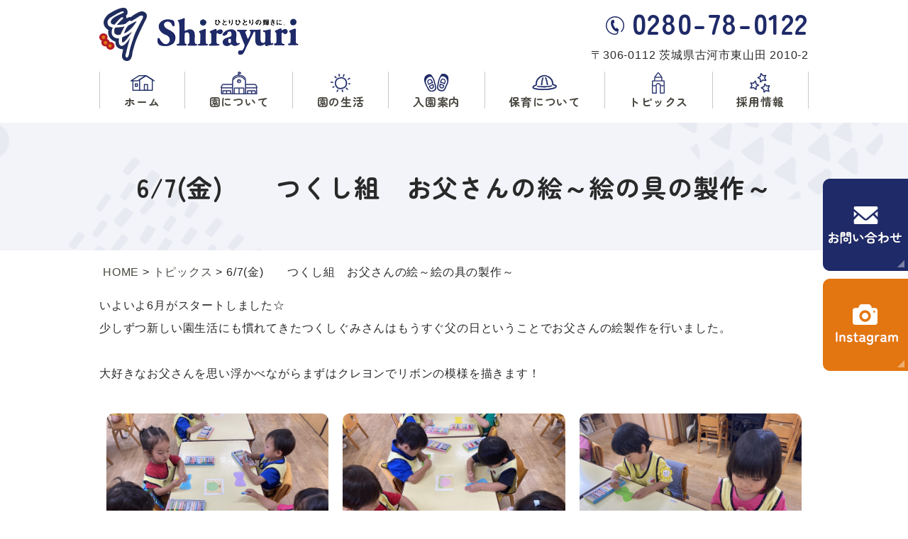

--- FILE ---
content_type: text/html; charset=UTF-8
request_url: https://www.shirayurikids.jp/blog/20240610095057/
body_size: 15751
content:
<!doctype html>
<html>
<head>
<!-- Global site tag (gtag.js) - Google Analytics -->
<script async src="https://www.googletagmanager.com/gtag/js?id=G-YEJ1RFNWEB"></script>
<script>
  window.dataLayer = window.dataLayer || [];
  function gtag(){dataLayer.push(arguments);}
  gtag('js', new Date());

  gtag('config', 'G-YEJ1RFNWEB');
</script>
<script type="text/javascript">
var ua = navigator.userAgent;
if((ua.indexOf('Android') > 0 && ua.indexOf('Mobile') == -1) || ua.indexOf('iPad') > 0 || ua.indexOf('Kindle') > 0 || ua.indexOf('Silk') > 0){
        document.write('<meta name="viewport" content="width=device-width, initial-scale=0.731,minimum-scale=0.731, maximum-scale=0.731, user-scalable=no">');
}else{
        document.write('<meta name="viewport" content="width=device-width,initial-scale=1">');        
}
</script>
<meta charset="utf-8">
<title>しらゆり幼稚園｜園児募集｜未就園児教室のご案内｜茨城県古河市/6/7(金)　　つくし組　お父さんの絵～絵の具の製作～</title>
<meta name="description" content="6/7(金)　　つくし組　お父さんの絵～絵の具の製作～,茨城県古河市のしらゆり幼稚園の紹介です。当園では、“ひとりひとりの輝きに。”をスローガンに、子供達が率先して遊び、学べる環境を目指しています。"/>
<meta name="keywords" content="6/7(金)　　つくし組　お父さんの絵～絵の具の製作～,茨城県,古河市,幼稚園,未就園児,子育て支援"/>
<link href="/css/reset.css" rel="stylesheet" type="text/css" />
<link href="/css/common.css" rel="stylesheet" type="text/css" />
<link href="/css/a.css" rel="stylesheet" type="text/css" />
<link href="/css/parts.css" rel="stylesheet" type="text/css" />
<link href="/css/local.css" rel="stylesheet" type="text/css" />
<link href="/css/slick.css" rel="stylesheet" type="text/css"/>
<link href="/css/slick-theme.css" rel="stylesheet" type="text/css"/>
<link href="/css/videobox.css" rel="stylesheet" type="text/css"/>
<link href="/css/jquery.lightbox.css" rel="stylesheet" type="text/css"/>
<script src="//www.youtube.com/iframe_api"></script>
<script src="//code.jquery.com/jquery-1.10.1.min.js"></script>
<script src="/js/slick.min.js"></script>
<script src="/js/smart_menu.js"></script>
<script src="/js/videobox.js"></script>
<script src="/js/jquery.smoothScroll.js"></script>
<script src="/js/jquery.lightbox.js"></script>
<script src="/js/youtube_main.js"></script>
<script src="/js/main.js"></script>
<script src="/js/a.js"></script>
<!--[if lt IE 9]>
<script src="//css3-mediaqueries-js.googlecode.com/svn/trunk/css3-mediaqueries.js"></script>
<![endif]-->
</head>
<body class="under blog_entry wf_blog_body_cat_トピックス wf_blog_body_cat_本日の給食">
<header id="header">
  <div class="header_inner_box">
    <div class="inner">
      <div class="hdr_top">
        <h1>
          <a href="/"><img src="/images/logo.png" alt="しらゆり幼稚園" /></a>
        </h1>

        <div class="hdr_info_wrap">
          <ul class="hdr_info_list pc2">
            <li class="tel_link">
              <a href="tel:0280-78-0122">0280-78-0122</a>
            </li>

            <li class="address">〒306-0112 茨城県古河市東山田 2010-2</li>
          </ul>
          <ul class="hdr_info_list sp2">
            <li class="sp">
              <a href="tel:0280-78-0122"
                ><img src="/images/sp_tel.png" alt="tel"
              /></a>
            </li>
            <li>
              <a href="/contpage/"
                ><img src="/images/sp_mail.png" alt="contact"
              /></a>
            </li>
            <li>
              <div class="toggle">
                <span></span>
                <span></span>
                <span></span>
              </div>
            </li>
          </ul>
        </div>
      </div>

      <div id="menu">
        <div id="menu-inner">
          <div id="navArea">
            <nav>
              <ul id="menu-list">
                <li>
                  <a href="/"
                    ><img src="/images/nav001.png" alt="ホーム" /><span
                      >ホーム</span
                    ></a
                  >
                </li>

                <li class="menu-has-child">
                  <a class="pc2"
                    ><img src="/images/nav002.png" alt="園について" /><span
                      >園について</span
                    ></a
                  >
                  <a class="sp2"
                    ><img src="/images/nav002.png" alt="園について" /><span
                      >園について</span
                    ></a
                  >
                  <ul class="menu-children">
                    <li><a href="/outline/">しらゆり幼稚園について</a></li>
                    <li><a href="/plan/">園の特長・特色</a></li>
                    <li><a href="/education/">園の保育内容</a></li>
<li><a href="/faq/">よくあるご質問</a></li>
                  </ul>
                </li>

                <li class="menu-has-child">
                  <a class="pc2"
                    ><img src="/images/nav003.png" alt="園の生活" /><span
                      >園の生活</span
                    ></a
                  >
                  <a class="sp2"
                    ><img src="/images/nav003.png" alt="園の生活" /><span
                      >園の生活</span
                    ></a
                  >
                  <ul class="menu-children">
                    <li><a href="/daily_lesson/">園の一日</a></li>
                    <li><a href="/extracurricular/">課外活動</a></li>
                    <li><a href="/event/">「ふれ愛」行事</a></li>
                  </ul>
                </li>

                <li>
                  <a href="/guidance/"
                    ><img src="/images/nav004.png" alt="入園案内" /><span
                      >入園案内</span
                    ></a
                  >
                </li>
                <li class="menu-has-child">
                  <a class="pc2"
                    ><img src="/images/nav005.png" alt="保育について" /><span
                      >保育について</span
                    ></a
                  >
                  <a class="sp2"
                    ><img src="/images/nav005.png" alt="保育について" /><span
                      >保育について</span
                    ></a
                  >
                  <ul class="menu-children">
                    <li>
                      <a href="/preschool/">未就園児教室のご案内</a>
                    </li>
                    <li><a href="/nakayoshi-land/">0・1・2歳児保育</a></li>
                    <li><a href="/spot-hoiku/">一時預かり保育</a></li>
                    <li><a href="/spot-hoiku/#a05">学童保育</a></li>
                  </ul>
                </li>
                
                <li class="menu-has-child">
                  <a class="pc2"
                    ><img src="/images/nav007.png" alt="トピックス" /><span
                      >トピックス</span
                    ></a
                  >
                  <a class="sp2"
                    ><img src="/images/nav007.png" alt="トピックス" /><span
                      >トピックス</span
                    ></a
                  >
                  <ul class="menu-children">
                    <li>
                      <a href="/blog/?cat=しらゆりブログ">しらゆりブログ</a>
                    </li>
                    <li><a href="/blog/?cat=本日の給食">本日の給食</a></li>
                    <li><a href="/blog/?cat=園だより">園だより</a></li>
                    <li>
                      <a href="/blog/?cat=理事長の部屋">理事長の部屋</a>
                    </li>
                    <li>
                      <a href="/blog/?cat=Information">Information</a>
                    </li>
                    <li><a href="/blog/?cat=保護者の声">保護者の声</a></li>
                  </ul>
                </li>
                <li>
                  <a href="/recruit/"
                    ><img src="/images/nav008.png" alt="採用情報" /><span
                      >採用情報</span
                    ></a
                  >
                </li>
              </ul>
            </nav>
            <div id="navbk"></div>
          </div>
        </div>
      </div>
    </div>
  </div>
</header>
<div id="content">
<ul class="wf_bread_ul"><li><a href='/'>HOME</a></li><li><a href='/blog/?cat=トピックス'>トピックス</a></li><li><span>6/7(金)　　つくし組　お父さんの絵～絵の具の製作～</span></li></ul><style>.wf_bread_ul li:after{content:" > "} .wf_bread_ul li:last-child:after{content:""}</style><div class="wrap h2_title_wrap" id="a01">
  <div class="inner">
  <h2 class="title">6/7(金)　　つくし組　お父さんの絵～絵の具の製作～</h2>
  </div>
</div><div class="wrap">
  <div class="inner">
    <div class="cont">
      <div class="part"><div>いよいよ6月がスタートしました☆</div><div>少しずつ新しい園生活にも慣れてきたつくしぐみさんはもうすぐ父の日ということでお父さんの絵製作を行いました。</div><div>&nbsp;</div><div>大好きなお父さんを思い浮かべながらまずはクレヨンでリボンの模様を描きます！</div></div>
    </div>
  </div>
</div><div class="wrap">
  <div class="inner columns">
    <div class="cont column wf_img_cont">
      <span class="part"><span class="img_span"><img src="/images/S__292667397_0.jpg" alt="" class=""></span></span>
	    <div class="part"></div>
		</div>
    <div class="cont column wf_img_cont">
      <span class="part"><span class="img_span"><img src="/images/S__292667398_0.jpg" alt="" class=""></span></span>
	    <div class="part"></div>
		</div>
    <div class="cont column wf_img_cont">
      <span class="part"><span class="img_span"><img src="/images/S__292667401_0.jpg" alt="" class=""></span></span>
	    <div class="part"></div>
		</div> 		
  </div>
</div><div class="wrap">
  <div class="inner">
    <div class="cont">
      <div class="part"><div>形を描いたり、何色にしようかな〜と真剣なみんなでした。</div><div>&nbsp;</div><div>そして、お顔の色は絵の具を使って塗ります！</div><div>初めての絵の具にワクワクドキドキ。</div><div>真剣に慎重に塗り進めていましたよ( ᐢ_ᐢ )</div></div>
    </div>
  </div>
</div><div class="wrap">
  <div class="inner columns">
    <div class="cont column wf_img_cont">
      <span class="part"><span class="img_span"><img src="/images/S__12754966_0.jpg" alt="" class=""></span></span>
	    <div class="part"></div>
		</div>
    <div class="cont column wf_img_cont">
      <span class="part"><span class="img_span"><img src="/images/S__12754969_0.jpg" alt="" class=""></span></span>
	    <div class="part"></div>
		</div>
    <div class="cont column wf_img_cont">
      <span class="part"><span class="img_span"><img src="/images/S__12754971_0.jpg" alt="" class=""></span></span>
	    <div class="part"></div>
		</div> 		
  </div>
</div>  
<div class="wrap">
  <div class="inner columns">
    <div class="cont column wf_img_cont">
      <span class="part"><span class="img_span"><img src="/images/511583429914788217_0.jpg" alt="" class=""></span></span>
	    <div class="part"></div>
		</div>
    <div class="cont column wf_img_cont">
      <span class="part"><span class="img_span"><img src="/images/S__292667395_0.jpg" alt="" class=""></span></span>
	    <div class="part"></div>
		</div>
    <div class="cont column wf_img_cont">
      <span class="part"><span class="img_span"><img src="/images/S__292667403_0.jpg" alt="" class=""></span></span>
	    <div class="part"></div>
		</div> 		
  </div>
</div>  
  
  
<div class="wrap">
  <div class="inner">
    <div class="cont">
      <div class="part"><div>来週はいよいよお顔を描き完成させます。</div><div>子どもたちの気持ちがこもった作品を楽しみにしていて下さいね☆<br><br><br>（つくしB組　松本　美咲）</div></div>
    </div>
  </div>
</div></div>
<!---->
    <div class="pagetop"></div>

    <div class="fixedfooter">
      <ul>
        <li>
          <a href="/contpage/">
            <img src="/images/side_img001.png" alt="お問い合わせ" class="pc" />
            <img
              src="/images/sp_side_img001.png"
              alt="お問い合わせ"
              class="sp"
            />
          </a>
        </li>
        <li>
          <a href="https://www.instagram.com/shirayuri.yoshibagakuen/" target="_blank">
            <img src="/images/side_img002.png" alt="Instagram" class="pc" />
            <img src="/images/sp_side_img002.png" alt="Instagram" class="sp" />
          </a>
        </li>
      </ul>
    </div><div id="upper_footer" class="wrap">
  <div class="inner columns">
    <div class="column is-5 logo_column">
      <div class="box01">
        <div class="logospace">
          <img src="/images/logo.png" alt="しらゆり幼稚園" />
        </div>

        <div class="imgBox">
          <img src="/images/bnr_img013.png" alt="しらゆり幼稚園" / class="pc">
          <img src="/images/sp_bnr_img013.png" alt="しらゆり幼稚園" /
          class="sp">
        </div>
        <div class="address_text">〒306-0112 茨城県古河市東山田 2010-2</div>
      </div>
    </div>
    <div class="column is-7 menu_column">
      <div class="menu_wrapper">
        <div class="menu01">
          <p class="footerttl">Menu</p>

          <div class="menu_ul_wrapper">
            <ul class="menu_ul_list">
              <li><a href="/">ホーム</a></li>
              <li><a href="/outline/">園について</a></li>
              <li><a href="/plan/">園の特長・特色</a></li>
              <li><a href="/education/">園の保育内容</a></li>
              <li><a href="/daily_lesson">園の一日</a></li>
              <li><a href="/event/">「ふれ愛」行事</a></li>
              <li><a href="/extracurricular/">課外活動</a></li>
<li><a href="/guidance/">入園案内</a></li>
            </ul>
            <ul>
              
              <li><a href="/preschool/">未就園児教室</a></li>
              <li><a href="/nakayoshi-land/">0・1・2歳児保育</a></li>
              <li><a href="/spot-hoiku/">一時預かり保育</a></li>
              <li><a href="/recruit">採用情報</a></li>
              <li><a href="/faq/">よくあるご質問</a></li>
              <li><a href="/contpage/">お問い合わせ</a></li>
<li><a href="/sitemap/">サイトマップ</a></li>
            </ul>
          </div>
        </div>
        <div class="menu02">
          <p class="footerttl">Topics</p>
          <ul>
            <li><a href="/blog/?cat=しらゆりブログ">しらゆりブログ</a></li>

            <li>
              <a href="/blog/?cat=本日の給食">本日の給食</a>
            </li>
            <li>
              <a href="/blog/?cat=園だより">園だより</a>
            </li>
            <li>
              <a href="/blog/?cat=理事長の部屋">理事長の部屋</a>
            </li>
            <li>
              <a href="/blog/?cat=Information">Information</a>
            </li>
            <li>
              <a href="/blog/?cat=保護者の声">保護者の声</a>
            </li>
          </ul>
        </div>
      </div>
    </div>
  </div>
</div>
<p class="copyright">
  Copyright 幼保連携型認定こども園 しらゆり幼稚園 All Rights Reserved.
</p>
</body>
</html>

--- FILE ---
content_type: text/css
request_url: https://www.shirayurikids.jp/css/reset.css
body_size: 1121
content:
@charset "UTF-8";
/*===================
version:6
Reset  
===================*/
html, body, div, span, applet, object, iframe,
h1, h2, h3, h4, h5, h6, p, blockquote, pre,
a, abbr, acronym, address, big, cite, code,
del, dfn, em, img, ins, kbd, q, s, samp,
small, strike, sub, sup, tt, var,
b, u, i, center,
dl, dt, dd, ol, ul, li,
fieldset, form, label, legend,
table, caption, tbody, tfoot, thead, tr, th, td,
article, aside, canvas, details, embed,
figure, figcaption, footer, header, hgroup,
menu, nav, output, ruby, section, summary,
time, mark, audio, video {
margin: 0;
padding: 0;
border: 0;
font-size: 100%;
font: inherit;
vertical-align: baseline;
}
strong,.bold{
margin: 0;
padding: 0;
border: 0;
font-size: 100%;
vertical-align: baseline;	
font-weight:bold;
}
i,em,.italic{
font-style:oblique;
}
.underline{
	text-decoration: underline;
}

body {
line-height: 1;
}
ol, ul {
list-style: none;
}
blockquote, q {
quotes: none;
}
blockquote:before, blockquote:after,
q:before, q:after {
content: '';
content: none;
}
table {
border-collapse: collapse;
border-spacing: 0;
}
/*編集画面用*/
.cke_wysiwyg_frame{
	box-sizing:border-box;
	padding:5px;
}
body.cke_editable{
	line-height:1.5em;	
}

--- FILE ---
content_type: text/css
request_url: https://www.shirayurikids.jp/css/parts.css
body_size: 73661
content:
/**********************/
/* prts用CSS */



*,
*:before,
*:after {
  /*box-sizing: inherit;*/
}

@media all and (min-width: 980px) {
  .container {
    margin: 0 auto;
    max-width: 960px;
  }
  .container.is-fluid {
    margin: 0 20px;
    max-width: none;
  }
}

.fa {
  font-size: 21px;
  text-align: center;
  vertical-align: top;
}

.content.is-medium {
  font-size: 18px;
}

.content.is-medium code {
  font-size: 14px;
}

.content.is-large {
  font-size: 24px;
}

.content.is-large code {
  font-size: 18px;
}

.content:not(:last-child) {
  margin-bottom: 20px;
}

.content h1,
.content h2,
.content h3,
.content h4,
.content h5,
.content h6 {
  color: #222324;
  font-weight: 300;
  line-height: 1.125;
  margin-bottom: 20px;
}

.content h1:not(:first-child),
.content h2:not(:first-child),
.content h3:not(:first-child) {
  margin-top: 40px;
}

.content h1 {
  font-size: 2em;
}

.content h2 {
  font-size: 1.75em;
}

.content h3 {
  font-size: 1.5em;
}

.content h4 {
  font-size: 1.25em;
}

.content h5 {
  font-size: 1.125em;
}

.content h6 {
  font-size: 1em;
}

.content p:not(:last-child) {
  margin-bottom: 1em;
}

.content li + li {
  margin-top: 0.25em;
}

.content ol {
  list-style: decimal outside;
  margin: 1em 2em;
}

.content ul {
  list-style: disc outside;
  margin: 1em 2em;
}

.content ul ul {
  list-style-type: circle;
  margin-top: 0.5em;
}

.content ul ul ul {
  list-style-type: square;
}

.content blockquote {
  background: #f5f7fa;
  border-left: 5px solid #d3d6db;
  padding: 1.5em;
}

.content blockquote:not(:last-child) {
  margin-bottom: 1em;
}

.highlight {
  background-color: #fdf6e3;
  color: #586e75;
}

.highlight .c {
  color: #93a1a1;
}

.highlight .err,
.highlight .g {
  color: #586e75;
}

.highlight .k {
  color: #859900;
}

.highlight .l,
.highlight .n {
  color: #586e75;
}

.highlight .o {
  color: #859900;
}

.highlight .x {
  color: #cb4b16;
}

.highlight .p {
  color: #586e75;
}

.highlight .cm {
  color: #93a1a1;
}

.highlight .cp {
  color: #859900;
}

.highlight .c1 {
  color: #93a1a1;
}

.highlight .cs {
  color: #859900;
}

.highlight .gd {
  color: #2aa198;
}

.highlight .ge {
  color: #586e75;
  font-style: italic;
}

.highlight .gr {
  color: #dc322f;
}

.highlight .gh {
  color: #cb4b16;
}

.highlight .gi {
  color: #859900;
}

.highlight .go,
.highlight .gp {
  color: #586e75;
}

.highlight .gs {
  color: #586e75;
  font-weight: bold;
}

.highlight .gu {
  color: #cb4b16;
}

.highlight .gt {
  color: #586e75;
}

.highlight .kc {
  color: #cb4b16;
}

.highlight .kd {
  color: #268bd2;
}

.highlight .kn,
.highlight .kp {
  color: #859900;
}

.highlight .kr {
  color: #268bd2;
}

.highlight .kt {
  color: #dc322f;
}

.highlight .ld {
  color: #586e75;
}

.highlight .m,
.highlight .s {
  color: #2aa198;
}

.highlight .na {
  color: #B58900;
}

.highlight .nb {
  color: #586e75;
}

.highlight .nc {
  color: #268bd2;
}

.highlight .no {
  color: #cb4b16;
}

.highlight .nd {
  color: #268bd2;
}

.highlight .ni,
.highlight .ne {
  color: #cb4b16;
}

.highlight .nf {
  color: #268bd2;
}

.highlight .nl,
.highlight .nn,
.highlight .nx,
.highlight .py {
  color: #586e75;
}

.highlight .nt,
.highlight .nv {
  color: #268bd2;
}

.highlight .ow {
  color: #859900;
}

.highlight .w {
  color: #586e75;
}

.highlight .mf,
.highlight .mh,
.highlight .mi,
.highlight .mo {
  color: #2aa198;
}

.highlight .sb {
  color: #93a1a1;
}

.highlight .sc {
  color: #2aa198;
}

.highlight .sd {
  color: #586e75;
}

.highlight .s2 {
  color: #2aa198;
}

.highlight .se {
  color: #cb4b16;
}

.highlight .sh {
  color: #586e75;
}

.highlight .si,
.highlight .sx {
  color: #2aa198;
}

.highlight .sr {
  color: #dc322f;
}

.highlight .s1,
.highlight .ss {
  color: #2aa198;
}

.highlight .bp,
.highlight .vc,
.highlight .vg,
.highlight .vi {
  color: #268bd2;
}

.highlight .il {
  color: #2aa198;
}

.is-centered {
  text-align: center;
}

.is-left {
  text-align: left;
}

.is-right {
  text-align: right;
}

.is-block {
  display: block;
}

.is-inline {
  display: inline;
}

.is-flex {
  display: -webkit-box;
  display: -webkit-flex;
  display: -ms-flexbox;
  display: flex;
}

.is-clearfix:after {
  clear: both;
  content: " ";
  display: table;
}

.is-pulled-left {
  float: left;
}

.is-pulled-right {
  float: right;
}

.is-fullwidth {
  width: 100%;
}

@media all and (max-width: 768px) {
  .is-hidden-mobile {
    display: none !important;
  }
}

@media all and (min-width: 769px) {
  .is-hidden-tablet {
    display: none !important;
  }
}

@media all and (max-width: 979px) {
  .is-hidden-touch {
    display: none !important;
  }
}

@media all and (min-width: 980px) {
  .is-hidden-desktop {
    display: none !important;
  }
}

.is-disabled {
  pointer-events: none;
}

.is-marginless {
  margin: 0 !important;
}

.is-unselectable {
  -webkit-touch-callout: none;
  -webkit-user-select: none;
  -moz-user-select: none;
  -ms-user-select: none;
  user-select: none;
}

.control {
  position: relative;
  text-align: left;
}

.control.is-loading:after {
  position: absolute !important;
  right: 8px;
  top: 8px;
}

.control:not(:last-child) {
  margin-bottom: 10px;
}

.control.is-withicon > .fa {
  display: inline-block;
  font-size: 14px;
  height: 20px;
  line-height: 20px;
  text-align: center;
  vertical-align: top;
  width: 20px;
  color: #aeb1b5;
  left: 6px;
  pointer-events: none;
  position: absolute;
  top: 6px;
  z-index: 4;
}

.control.is-withicon .input, .control.is-withicon .textarea {
  padding-left: 32px;
}

.control.is-withicon .input:focus + .fa, .control.is-withicon .textarea:focus + .fa {
  color: #1fc8db;
}

.control.is-horizontal {
  display: -webkit-box;
  display: -webkit-flex;
  display: -ms-flexbox;
  display: flex;
}

.control.is-horizontal > .button:not(:last-child),
.control.is-horizontal > .input:not(:last-child),
.control.is-horizontal > .textarea:not(:last-child),
.control.is-horizontal > .select:not(:last-child) {
  margin-right: 10px;
}

.control.is-horizontal > .input, .control.is-horizontal > .textarea {
  -webkit-box-flex: 1;
  -webkit-flex: 1;
      -ms-flex: 1;
          flex: 1;
}

.control.is-grouped {
  display: -webkit-box;
  display: -webkit-flex;
  display: -ms-flexbox;
  display: flex;
}

.control.is-grouped .input, .control.is-grouped .textarea,
.control.is-grouped .button,
.control.is-grouped .select {
  border-radius: 0;
  margin-right: -1px;
}

.control.is-grouped .input:hover, .control.is-grouped .textarea:hover,
.control.is-grouped .button:hover,
.control.is-grouped .select:hover {
  z-index: 2;
}

.control.is-grouped .input:active, .control.is-grouped .textarea:active, .control.is-grouped .input:focus, .control.is-grouped .textarea:focus,
.control.is-grouped .button:active,
.control.is-grouped .button:focus,
.control.is-grouped .select:active,
.control.is-grouped .select:focus {
  z-index: 3;
}

.control.is-grouped .input:first-child, .control.is-grouped .textarea:first-child,
.control.is-grouped .button:first-child,
.control.is-grouped .select:first-child {
  border-radius: 3px 0 0 3px;
}

.control.is-grouped .input:first-child select, .control.is-grouped .textarea:first-child select,
.control.is-grouped .button:first-child select,
.control.is-grouped .select:first-child select {
  border-radius: 3px 0 0 3px;
}

.control.is-grouped .input:last-child, .control.is-grouped .textarea:last-child,
.control.is-grouped .button:last-child,
.control.is-grouped .select:last-child {
  border-radius: 0 3px 3px 0;
}

.control.is-grouped.is-centered {
  -webkit-box-pack: center;
  -webkit-justify-content: center;
      -ms-flex-pack: center;
          justify-content: center;
}

.button {
  -moz-appearance: none;
  -webkit-appearance: none;
  background: white;
  border: 1px solid #d3d6db;
  border-radius: 3px;
  color: #222324;
  display: inline-block;
  font-size: 14px;
  height: 32px;
  line-height: 24px;
  padding: 3px 8px;
  position: relative;
  vertical-align: top;
  -webkit-touch-callout: none;
  -webkit-user-select: none;
  -moz-user-select: none;
  -ms-user-select: none;
  user-select: none;
  padding: 3px 10px;
  text-align: center;
  white-space: nowrap;
}

.button:hover {
  border-color: #aeb1b5;
}

.button:active, .button:focus {
  border-color: #1fc8db;
  outline: none;
}

.button[disabled], .button[disabled]:hover {
  background: #f5f7fa;
  border-color: #d3d6db;
}

.button[disabled]::-moz-placeholder, .button[disabled]:hover::-moz-placeholder {
  color: rgba(34, 35, 36, 0.3);
}

.button[disabled]::-webkit-input-placeholder, .button[disabled]:hover::-webkit-input-placeholder {
  color: rgba(34, 35, 36, 0.3);
}

.button[disabled]:-moz-placeholder, .button[disabled]:hover:-moz-placeholder {
  color: rgba(34, 35, 36, 0.3);
}

.button[disabled]:-ms-input-placeholder, .button[disabled]:hover:-ms-input-placeholder {
  color: rgba(34, 35, 36, 0.3);
}

.button strong {
  color: inherit;
}

.button small {
  display: block;
  font-size: 11px;
  line-height: 1;
  margin-top: 5px;
}

.button .fa {
  line-height: 24px;
  margin: 0 -2px;
  width: 24px;
}

.button:hover {
  color: #222324;
}

.button:active {
  box-shadow: inset 0 1px 2px rgba(0, 0, 0, 0.2);
}

.button.is-dark {
  background: #222324;
  border-color: transparent;
  color: white;
}

.button.is-dark:hover, .button.is-dark:focus {
  background: #090a0a;
  border-color: transparent;
  color: white;
}

.button.is-dark:active {
  border-color: transparent;
}

.button.is-dark.is-outlined {
  background: transparent;
  border-color: #222324;
  color: #222324;
}

.button.is-dark.is-outlined:hover, .button.is-dark.is-outlined:focus {
  border-color: #090a0a;
  color: #090a0a;
}

.button.is-dark.is-inverted {
  background: white;
  color: #222324;
}

.button.is-dark.is-inverted:hover {
  background: #f2f2f2;
}

.button.is-dark.is-inverted.is-outlined {
  background-color: transparent;
  border-color: white;
  color: white;
}

.button.is-dark.is-inverted.is-outlined:hover {
  background: rgba(0, 0, 0, 0.05);
}

.button.is-dark.is-loading:after {
  border-color: transparent transparent white white !important;
}

.button.is-primary {
  background: #1fc8db;
  border-color: transparent;
  color: white;
}

.button.is-primary:hover, .button.is-primary:focus {
  background: #199fae;
  border-color: transparent;
  color: white;
}

.button.is-primary:active {
  border-color: transparent;
}

.button.is-primary.is-outlined {
  background: transparent;
  border-color: #1fc8db;
  color: #1fc8db;
}

.button.is-primary.is-outlined:hover, .button.is-primary.is-outlined:focus {
  border-color: #199fae;
  color: #199fae;
}

.button.is-primary.is-inverted {
  background: white;
  color: #1fc8db;
}

.button.is-primary.is-inverted:hover {
  background: #f2f2f2;
}

.button.is-primary.is-inverted.is-outlined {
  background-color: transparent;
  border-color: white;
  color: white;
}

.button.is-primary.is-inverted.is-outlined:hover {
  background: rgba(0, 0, 0, 0.05);
}

.button.is-primary.is-loading:after {
  border-color: transparent transparent white white !important;
}

.button.is-info {
  background: #42afe3;
  border-color: transparent;
  color: white;
}

.button.is-info:hover, .button.is-info:focus {
  background: #1f99d3;
  border-color: transparent;
  color: white;
}

.button.is-info:active {
  border-color: transparent;
}

.button.is-info.is-outlined {
  background: transparent;
  border-color: #42afe3;
  color: #42afe3;
}

.button.is-info.is-outlined:hover, .button.is-info.is-outlined:focus {
  border-color: #1f99d3;
  color: #1f99d3;
}

.button.is-info.is-inverted {
  background: white;
  color: #42afe3;
}

.button.is-info.is-inverted:hover {
  background: #f2f2f2;
}

.button.is-info.is-inverted.is-outlined {
  background-color: transparent;
  border-color: white;
  color: white;
}

.button.is-info.is-inverted.is-outlined:hover {
  background: rgba(0, 0, 0, 0.05);
}

.button.is-info.is-loading:after {
  border-color: transparent transparent white white !important;
}

.button.is-success {
  background: #97cd76;
  border-color: transparent;
  color: white;
}

.button.is-success:hover, .button.is-success:focus {
  background: #7bbf51;
  border-color: transparent;
  color: white;
}

.button.is-success:active {
  border-color: transparent;
}

.button.is-success.is-outlined {
  background: transparent;
  border-color: #97cd76;
  color: #97cd76;
}

.button.is-success.is-outlined:hover, .button.is-success.is-outlined:focus {
  border-color: #7bbf51;
  color: #7bbf51;
}

.button.is-success.is-inverted {
  background: white;
  color: #97cd76;
}

.button.is-success.is-inverted:hover {
  background: #f2f2f2;
}

.button.is-success.is-inverted.is-outlined {
  background-color: transparent;
  border-color: white;
  color: white;
}

.button.is-success.is-inverted.is-outlined:hover {
  background: rgba(0, 0, 0, 0.05);
}

.button.is-success.is-loading:after {
  border-color: transparent transparent white white !important;
}

.button.is-warning {
  background: #fce473;
  border-color: transparent;
  color: rgba(0, 0, 0, 0.5);
}

.button.is-warning:hover, .button.is-warning:focus {
  background: #fbda41;
  border-color: transparent;
  color: rgba(0, 0, 0, 0.5);
}

.button.is-warning:active {
  border-color: transparent;
}

.button.is-warning.is-outlined {
  background: transparent;
  border-color: #fce473;
  color: #fce473;
}

.button.is-warning.is-outlined:hover, .button.is-warning.is-outlined:focus {
  border-color: #fbda41;
  color: #fbda41;
}

.button.is-warning.is-inverted {
  background: rgba(0, 0, 0, 0.5);
  color: #fce473;
}

.button.is-warning.is-inverted:hover {
  background: rgba(0, 0, 0, 0.5);
}

.button.is-warning.is-inverted.is-outlined {
  background-color: transparent;
  border-color: rgba(0, 0, 0, 0.5);
  color: rgba(0, 0, 0, 0.5);
}

.button.is-warning.is-inverted.is-outlined:hover {
  background: rgba(0, 0, 0, 0.05);
}

.button.is-warning.is-loading:after {
  border-color: transparent transparent rgba(0, 0, 0, 0.5) rgba(0, 0, 0, 0.5) !important;
}

.button.is-danger {
  background: #ed6c63;
  border-color: transparent;
  color: white;
}

.button.is-danger:hover, .button.is-danger:focus {
  background: #e84135;
  border-color: transparent;
  color: white;
}

.button.is-danger:active {
  border-color: transparent;
}

.button.is-danger.is-outlined {
  background: transparent;
  border-color: #ed6c63;
  color: #ed6c63;
}

.button.is-danger.is-outlined:hover, .button.is-danger.is-outlined:focus {
  border-color: #e84135;
  color: #e84135;
}

.button.is-danger.is-inverted {
  background: white;
  color: #ed6c63;
}

.button.is-danger.is-inverted:hover {
  background: #f2f2f2;
}

.button.is-danger.is-inverted.is-outlined {
  background-color: transparent;
  border-color: white;
  color: white;
}

.button.is-danger.is-inverted.is-outlined:hover {
  background: rgba(0, 0, 0, 0.05);
}

.button.is-danger.is-loading:after {
  border-color: transparent transparent white white !important;
}

.button.is-small {
  border-radius: 2px;
  font-size: 11px;
  height: 24px;
  line-height: 16px;
  padding: 3px 6px;
}

.button.is-medium {
  font-size: 18px;
  height: 40px;
  padding: 7px 14px;
}

.button.is-large {
  font-size: 22px;
  height: 48px;
  padding: 11px 20px;
}

.button.is-fullwidth {
  display: block;
  width: 100%;
}

.button.is-flexible {
  height: auto;
}

.button.is-loading {
  color: transparent;
  pointer-events: none;
}

.button.is-loading:after {
  left: 50%;
  margin-left: -8px;
  margin-top: -8px;
  position: absolute;
  top: 50%;
  position: absolute !important;
}

.button.is-disabled, .button[disabled] {
  opacity: 0.5;
  pointer-events: none;
}

@media all and (min-width: 769px) {
  .button small {
    color: #69707a;
    left: 0;
    margin-top: 10px;
    position: absolute;
    top: 100%;
    width: 100%;
  }
}


@media all and (min-width: 769px) {

}

.subtitle {
  font-size: 18px;
  line-height: 1.125;
}

.subtitle + .title {
  margin-top: -20px;
}

.subtitle strong {
  color: #222324;
  font-weight: 400;
}

.subtitle code {
  border-radius: 3px;
  display: inline-block;
  font-size: 14px;
  padding: 2px 3px;
  vertical-align: top;
}

.subtitle + .text {
  margin-top: 20px;
}

.subtitle.is-normal {
  font-weight: 400;
}

.subtitle.is-normal strong {
  font-weight: 700;
}

.subtitle.is-1 {
  font-size: 48px;
}

.subtitle.is-1 code {
  font-size: 40px;
}

.subtitle.is-2 {
  font-size: 40px;
}

.subtitle.is-2 code {
  font-size: 28px;
}

.subtitle.is-3 {
  font-size: 28px;
}

.subtitle.is-3 code {
  font-size: 24px;
}

.subtitle.is-4 {
  font-size: 24px;
}

.subtitle.is-4 code {
  font-size: 18px;
}

.subtitle.is-5 {
  font-size: 18px;
}

.subtitle.is-5 code {
  font-size: 14px;
}

.subtitle.is-6 {
  font-size: 14px;
}

.subtitle.is-6 code {
  font-size: 14px;
}

.image {
  display: block;
  position: relative;
}

.image img {
  display: block;
}

.image.is-square img, .image.is-1by1 img, .image.is-4by3 img, .image.is-3by2 img, .image.is-16by9 img, .image.is-2by1 img {
  bottom: 0;
  left: 0;
  position: absolute;
  right: 0;
  top: 0;
  height: 100%;
  width: 100%;
}

.image.is-square, .image.is-1by1 {
  padding-top: 100%;
}

.image.is-4by3 {
  padding-top: 75%;
}

.image.is-3by2 {
  padding-top: 66.6666%;
}

.image.is-16by9 {
  padding-top: 56.25%;
}

.image.is-2by1 {
  padding-top: 50%;
}

.image.is-16x16 {
  height: 16px;
  width: 16px;
}

.image.is-24x24 {
  height: 24px;
  width: 24px;
}

.image.is-32x32 {
  height: 32px;
  width: 32px;
}

.image.is-48x48 {
  height: 48px;
  width: 48px;
}

.image.is-64x64 {
  height: 64px;
  width: 64px;
}

.image.is-96x96 {
  height: 96px;
  width: 96px;
}

.image.is-128x128 {
  height: 128px;
  width: 128px;
}

.message-body {
  border: 1px solid #d3d6db;
  border-radius: 3px;
  padding: 12px 15px;
}

.message-body strong {
  color: inherit;
}

.message-header {
  background: #69707a;
  border-radius: 3px 3px 0 0;
  color: white;
  font-size: 10px;
  font-weight: bold;
  letter-spacing: 1px;
  padding: 3px 8px;
  text-transform: uppercase;
}

.message-header + .message-body {
  border-radius: 0 0 3px 3px;
  border-top: none;
}

.message {
  background: #f5f7fa;
  border-radius: 3px;
}

.message:not(:last-child) {
  margin-bottom: 20px;
}

.message.is-dark {
  background: whitesmoke;
}

.message.is-dark .message-header {
  background: #222324;
  color: white;
}

.message.is-dark .message-body {
  border-color: #222324;
  color: gray;
}

.message.is-primary {
  background: #edfbfc;
}

.message.is-primary .message-header {
  background: #1fc8db;
  color: white;
}

.message.is-primary .message-body {
  border-color: #1fc8db;
  color: gray;
}

.message.is-info {
  background: #edf7fc;
}

.message.is-info .message-header {
  background: #42afe3;
  color: white;
}

.message.is-info .message-body {
  border-color: #42afe3;
  color: gray;
}

.message.is-success {
  background: #f4faf0;
}

.message.is-success .message-header {
  background: #97cd76;
  color: white;
}

.message.is-success .message-body {
  border-color: #97cd76;
  color: gray;
}

.message.is-warning {
  background: #fffbeb;
}

.message.is-warning .message-header {
  background: #fce473;
  color: rgba(0, 0, 0, 0.5);
}

.message.is-warning .message-body {
  border-color: #fce473;
  color: #666666;
}

.message.is-danger {
  background: #fdeeed;
}

.message.is-danger .message-header {
  background: #ed6c63;
  color: white;
}

.message.is-danger .message-body {
  border-color: #ed6c63;
  color: gray;
}

.notification {
  background: #f5f7fa;
  border-radius: 3px;
  padding: 16px 20px;
  position: relative;
}

.notification:after {
  clear: both;
  content: " ";
  display: table;
}

.notification:not(:last-child) {
  margin-bottom: 20px;
}

.notification .title {
  color: inherit;
}

.notification.is-dark {
  background: #222324;
  color: white;
}

.notification.is-primary {
  background: #1fc8db;
  color: white;
}

.notification.is-info {
  background: #42afe3;
  color: white;
}

.notification.is-success {
  background: #97cd76;
  color: white;
}

.notification.is-warning {
  background: #fce473;
  color: rgba(0, 0, 0, 0.5);
}

.notification.is-danger {
  background: #ed6c63;
  color: white;
}

.notification .delete {
  border-radius: 0 3px;
  float: right;
  margin: -16px -20px 0 20px;
}

.delete {
  -webkit-touch-callout: none;
  -webkit-user-select: none;
  -moz-user-select: none;
  -ms-user-select: none;
  user-select: none;
  -moz-appearance: none;
  -webkit-appearance: none;
  background: rgba(0, 0, 0, 0.2);
  border: none;
  border-radius: 290486px;
  cursor: pointer;
  display: inline-block;
  height: 24px;
  position: relative;
  vertical-align: top;
  width: 24px;
}

.delete:before, .delete:after {
  background: white;
  content: "";
  display: block;
  height: 2px;
  left: 6px;
  position: absolute;
  top: 11px;
  width: 12px;
}

.delete:before {
  -webkit-transform: rotate(45deg);
          transform: rotate(45deg);
}

.delete:after {
  -webkit-transform: rotate(-45deg);
          transform: rotate(-45deg);
}

.delete:hover {
  background: rgba(0, 0, 0, 0.5);
}

.delete.is-small, .tag:not(.is-large) .delete {
  height: 16px;
  width: 16px;
}

.delete.is-small:before, .tag:not(.is-large) .delete:before, .delete.is-small:after, .tag:not(.is-large) .delete:after {
  left: 4px;
  top: 7px;
  width: 8px;
}

.icon {
  display: inline-block;
  font-size: 21px;
  height: 24px;
  line-height: 24px;
  text-align: center;
  vertical-align: top;
  width: 24px;
}

.icon .fa {
  font-size: inherit;
  line-height: inherit;
}

.icon.is-small {
  display: inline-block;
  font-size: 14px;
  height: 20px;
  line-height: 20px;
  text-align: center;
  vertical-align: top;
  width: 20px;
}

.icon.is-medium {
  display: inline-block;
  font-size: 28px;
  height: 32px;
  line-height: 32px;
  text-align: center;
  vertical-align: top;
  width: 32px;
}

.icon.is-large {
  display: inline-block;
  font-size: 42px;
  height: 48px;
  line-height: 48px;
  text-align: center;
  vertical-align: top;
  width: 48px;
}

.hamburger, .header-toggle {
  cursor: pointer;
  display: block;
  height: 50px;
  position: relative;
  width: 50px;
}

.hamburger span, .header-toggle span {
  background: #69707a;
  display: block;
  height: 1px;
  left: 50%;
  margin-left: -7px;
  position: absolute;
  top: 50%;
  -webkit-transition: none 86ms ease-out;
  transition: none 86ms ease-out;
  -webkit-transition-property: background, left, opacity, -webkit-transform;
  transition-property: background, left, opacity, -webkit-transform;
  transition-property: background, left, opacity, transform;
  transition-property: background, left, opacity, transform, -webkit-transform;
  width: 15px;
}

.hamburger span:nth-child(1), .header-toggle span:nth-child(1) {
  margin-top: -6px;
}

.hamburger span:nth-child(2), .header-toggle span:nth-child(2) {
  margin-top: -1px;
}

.hamburger span:nth-child(3), .header-toggle span:nth-child(3) {
  margin-top: 4px;
}

.hamburger:hover, .header-toggle:hover {
  background: #f5f7fa;
}

.hamburger.is-active span, .is-active.header-toggle span {
  background: #1fc8db;
}

.hamburger.is-active span:nth-child(1), .is-active.header-toggle span:nth-child(1) {
  margin-left: -5px;
  -webkit-transform: rotate(45deg);
          transform: rotate(45deg);
  -webkit-transform-origin: left top;
          transform-origin: left top;
}

.hamburger.is-active span:nth-child(2), .is-active.header-toggle span:nth-child(2) {
  opacity: 0;
}

.hamburger.is-active span:nth-child(3), .is-active.header-toggle span:nth-child(3) {
  margin-left: -5px;
  -webkit-transform: rotate(-45deg);
          transform: rotate(-45deg);
  -webkit-transform-origin: left bottom;
          transform-origin: left bottom;
}

@media all and (min-width: 769px) {
  .hamburger, .header-toggle {
    height: 50px;
    width: 50px;
  }
}

.heading {
  display: block;
  font-size: 11px;
  letter-spacing: 1px;
  margin-bottom: 5px;
  text-transform: uppercase;
}

.highlight {
  font-size: 12px;
  font-weight: normal;
  max-width: 100%;
  overflow: hidden;
  padding: 0;
}

.highlight:not(:last-child) {
  margin-bottom: 20px;
}

.highlight pre {
  overflow: auto;
  max-width: 100%;
}

.image {
  display: block;
  position: relative;
  vertical-align: top;
}

.image img {
  bottom: 0;
  left: 0;
  position: absolute;
  right: 0;
  top: 0;
  display: block;
  width: 100%;
}

.image.is-3x2 {
  padding-top: 66.6666%;
}

.loader, .control.is-loading:after, .button.is-loading:after {
  -webkit-animation: spin-around 500ms infinite linear;
          animation: spin-around 500ms infinite linear;
  border: 2px solid #d3d6db;
  border-radius: 290486px;
  border-right-color: transparent;
  border-top-color: transparent;
  content: "";
  display: block;
  height: 16px;
  position: relative;
  width: 16px;
}

.number {
  background: #f5f7fa;
  border-radius: 290486px;
  display: inline-block;
  font-size: 18px;
  vertical-align: top;
}

.tag {
  background: #f5f7fa;
  border-radius: 3px;
  box-shadow: inset 0 -1px 0 rgba(0, 0, 0, 0.1);
  color: #69707a;
  display: inline-block;
  font-size: 12px;
  height: 24px;
  line-height: 16px;
  padding: 4px 10px;
  vertical-align: top;
  white-space: nowrap;
}

.tag.is-dark {
  background: #69707a;
  color: white;
}

.tag.is-rounded {
  border-radius: 290486px;
}

.tag.is-medium {
  box-shadow: inset 0 -2px 0 rgba(0, 0, 0, 0.1);
  font-size: 14px;
  height: 32px;
  padding: 7px 14px 9px;
}

.tag:not(.is-large) .delete {
  margin-left: 4px;
  margin-right: -6px;
}

.tag.is-large {
  box-shadow: inset 0 -2px 0 rgba(0, 0, 0, 0.1);
  font-size: 18px;
  height: 40px;
  line-height: 24px;
  padding: 7px 18px 9px;
}

.tag.is-large .delete {
  margin-left: 4px;
  margin-right: -8px;
}

.tag.is-dark {
  background: #222324;
  color: white;
}

.tag.is-primary {
  background: #1fc8db;
  color: white;
}

.tag.is-info {
  background: #42afe3;
  color: white;
}

.tag.is-success {
  background: #97cd76;
  color: white;
}

.tag.is-warning {
  background: #fce473;
  color: rgba(0, 0, 0, 0.5);
}

.tag.is-danger {
  background: #ed6c63;
  color: white;
}

.column {
  -webkit-box-flex: 1;
  -webkit-flex: 1;
      -ms-flex: 1;
          flex: 1;
  padding: 10px;
}

.columns.is-mobile > .column.is-half {
  -webkit-box-flex: 0;
  -webkit-flex: none;
      -ms-flex: none;
          flex: none;
  width: 50%;
}

.columns.is-mobile > .column.is-third {
  -webkit-box-flex: 0;
  -webkit-flex: none;
      -ms-flex: none;
          flex: none;
  width: 33.3333%;
}

.columns.is-mobile > .column.is-quarter {
  -webkit-box-flex: 0;
  -webkit-flex: none;
      -ms-flex: none;
          flex: none;
  width: 25%;
}

.columns.is-mobile > .column.is-offset-half {
  margin-left: 50%;
}

.columns.is-mobile > .column.is-offset-third {
  margin-left: 33.3333%;
}

.columns.is-mobile > .column.is-offset-quarter {
  margin-left: 25%;
}

.columns.is-mobile > .column.is-1 {
  -webkit-box-flex: 0;
  -webkit-flex: none;
      -ms-flex: none;
          flex: none;
  width: 8.33333%;
}

.columns.is-mobile > .column.is-offset-1 {
  margin-left: 8.33333%;
}

.columns.is-mobile > .column.is-2 {
  -webkit-box-flex: 0;
  -webkit-flex: none;
      -ms-flex: none;
          flex: none;
  width: 16.66667%;
}

.columns.is-mobile > .column.is-offset-2 {
  margin-left: 16.66667%;
}

.columns.is-mobile > .column.is-3 {
  -webkit-box-flex: 0;
  -webkit-flex: none;
      -ms-flex: none;
          flex: none;
  width: 25%;
}

.columns.is-mobile > .column.is-offset-3 {
  margin-left: 25%;
}

.columns.is-mobile > .column.is-4 {
  -webkit-box-flex: 0;
  -webkit-flex: none;
      -ms-flex: none;
          flex: none;
  width: 33.33333%;
}

.columns.is-mobile > .column.is-offset-4 {
  margin-left: 33.33333%;
}

.columns.is-mobile > .column.is-5 {
  -webkit-box-flex: 0;
  -webkit-flex: none;
      -ms-flex: none;
          flex: none;
  width: 41.66667%;
}

.columns.is-mobile > .column.is-offset-5 {
  margin-left: 41.66667%;
}

.columns.is-mobile > .column.is-6 {
  -webkit-box-flex: 0;
  -webkit-flex: none;
      -ms-flex: none;
          flex: none;
  width: 50%;
}

.columns.is-mobile > .column.is-offset-6 {
  margin-left: 50%;
}

.columns.is-mobile > .column.is-7 {
  -webkit-box-flex: 0;
  -webkit-flex: none;
      -ms-flex: none;
          flex: none;
  width: 58.33333%;
}

.columns.is-mobile > .column.is-offset-7 {
  margin-left: 58.33333%;
}

.columns.is-mobile > .column.is-8 {
  -webkit-box-flex: 0;
  -webkit-flex: none;
      -ms-flex: none;
          flex: none;
  width: 66.66667%;
}

.columns.is-mobile > .column.is-offset-8 {
  margin-left: 66.66667%;
}

.columns.is-mobile > .column.is-9 {
  -webkit-box-flex: 0;
  -webkit-flex: none;
      -ms-flex: none;
          flex: none;
  width: 75%;
}

.columns.is-mobile > .column.is-offset-9 {
  margin-left: 75%;
}

.columns.is-mobile > .column.is-10 {
  -webkit-box-flex: 0;
  -webkit-flex: none;
      -ms-flex: none;
          flex: none;
  width: 83.33333%;
}

.columns.is-mobile > .column.is-offset-10 {
  margin-left: 83.33333%;
}

.columns.is-mobile > .column.is-11 {
  -webkit-box-flex: 0;
  -webkit-flex: none;
      -ms-flex: none;
          flex: none;
  width: 91.66667%;
}

.columns.is-mobile > .column.is-offset-11 {
  margin-left: 91.66667%;
}

@media all and (max-width: 768px) {
  .column.is-half-mobile {
    -webkit-box-flex: 0;
    -webkit-flex: none;
        -ms-flex: none;
            flex: none;
    width: 50%;
  }
  .column.is-third-mobile {
    -webkit-box-flex: 0;
    -webkit-flex: none;
        -ms-flex: none;
            flex: none;
    width: 33.3333%;
  }
  .column.is-quarter-mobile {
    -webkit-box-flex: 0;
    -webkit-flex: none;
        -ms-flex: none;
            flex: none;
    width: 25%;
  }
  .column.is-offset-half-mobile {
    margin-left: 50%;
  }
  .column.is-offset-third-mobile {
    margin-left: 33.3333%;
  }
  .column.is-offset-quarter-mobile {
    margin-left: 25%;
  }
  .column.is-1-mobile {
    -webkit-box-flex: 0;
    -webkit-flex: none;
        -ms-flex: none;
            flex: none;
    width: 8.33333%;
  }
  .column.is-offset-1-mobile {
    margin-left: 8.33333%;
  }
  .column.is-2-mobile {
    -webkit-box-flex: 0;
    -webkit-flex: none;
        -ms-flex: none;
            flex: none;
    width: 16.66667%;
  }
  .column.is-offset-2-mobile {
    margin-left: 16.66667%;
  }
  .column.is-3-mobile {
    -webkit-box-flex: 0;
    -webkit-flex: none;
        -ms-flex: none;
            flex: none;
    width: 25%;
  }
  .column.is-offset-3-mobile {
    margin-left: 25%;
  }
  .column.is-4-mobile {
    -webkit-box-flex: 0;
    -webkit-flex: none;
        -ms-flex: none;
            flex: none;
    width: 33.33333%;
  }
  .column.is-offset-4-mobile {
    margin-left: 33.33333%;
  }
  .column.is-5-mobile {
    -webkit-box-flex: 0;
    -webkit-flex: none;
        -ms-flex: none;
            flex: none;
    width: 41.66667%;
  }
  .column.is-offset-5-mobile {
    margin-left: 41.66667%;
  }
  .column.is-6-mobile {
    -webkit-box-flex: 0;
    -webkit-flex: none;
        -ms-flex: none;
            flex: none;
    width: 50%;
  }
  .column.is-offset-6-mobile {
    margin-left: 50%;
  }
  .column.is-7-mobile {
    -webkit-box-flex: 0;
    -webkit-flex: none;
        -ms-flex: none;
            flex: none;
    width: 58.33333%;
  }
  .column.is-offset-7-mobile {
    margin-left: 58.33333%;
  }
  .column.is-8-mobile {
    -webkit-box-flex: 0;
    -webkit-flex: none;
        -ms-flex: none;
            flex: none;
    width: 66.66667%;
  }
  .column.is-offset-8-mobile {
    margin-left: 66.66667%;
  }
  .column.is-9-mobile {
    -webkit-box-flex: 0;
    -webkit-flex: none;
        -ms-flex: none;
            flex: none;
    width: 75%;
  }
  .column.is-offset-9-mobile {
    margin-left: 75%;
  }
  .column.is-10-mobile {
    -webkit-box-flex: 0;
    -webkit-flex: none;
        -ms-flex: none;
            flex: none;
    width: 83.33333%;
  }
  .column.is-offset-10-mobile {
    margin-left: 83.33333%;
  }
  .column.is-11-mobile {
    -webkit-box-flex: 0;
    -webkit-flex: none;
        -ms-flex: none;
            flex: none;
    width: 91.66667%;
  }
  .column.is-offset-11-mobile {
    margin-left: 91.66667%;
  }
}

@media all and (min-width: 769px) {
  .column.is-half, .column.is-half-tablet {
    -webkit-box-flex: 0;
    -webkit-flex: none;
        -ms-flex: none;
            flex: none;
    width: 50%;
  }
  .column.is-third, .column.is-third-tablet {
    -webkit-box-flex: 0;
    -webkit-flex: none;
        -ms-flex: none;
            flex: none;
    width: 33.3333%;
  }
  .column.is-quarter, .column.is-quarter-tablet {
    -webkit-box-flex: 0;
    -webkit-flex: none;
        -ms-flex: none;
            flex: none;
    width: 25%;
  }
  .column.is-offset-half, .column.is-offset-half-tablet {
    margin-left: 50%;
  }
  .column.is-offset-third, .column.is-offset-third-tablet {
    margin-left: 33.3333%;
  }
  .column.is-offset-quarter, .column.is-offset-quarter-tablet {
    margin-left: 25%;
  }
  .column.is-1, .column.is-1-tablet {
    -webkit-box-flex: 0;
    -webkit-flex: none;
        -ms-flex: none;
            flex: none;
    width: 8.33333%;
  }
  .column.is-offset-1, .column.is-offset-1-tablet {
    margin-left: 8.33333%;
  }
  .column.is-2, .column.is-2-tablet {
    -webkit-box-flex: 0;
    -webkit-flex: none;
        -ms-flex: none;
            flex: none;
    width: 16.66667%;
  }
  .column.is-offset-2, .column.is-offset-2-tablet {
    margin-left: 16.66667%;
  }
  .column.is-3, .column.is-3-tablet {
    -webkit-box-flex: 0;
    -webkit-flex: none;
        -ms-flex: none;
            flex: none;
    width: 25%;
  }
  .column.is-offset-3, .column.is-offset-3-tablet {
    margin-left: 25%;
  }
  .column.is-4, .column.is-4-tablet {
    -webkit-box-flex: 0;
    -webkit-flex: none;
        -ms-flex: none;
            flex: none;
    width: 33.33333%;
  }
  .column.is-offset-4, .column.is-offset-4-tablet {
    margin-left: 33.33333%;
  }
  .column.is-5, .column.is-5-tablet {
    -webkit-box-flex: 0;
    -webkit-flex: none;
        -ms-flex: none;
            flex: none;
    width: 41.66667%;
  }
  .column.is-offset-5, .column.is-offset-5-tablet {
    margin-left: 41.66667%;
  }
  .column.is-6, .column.is-6-tablet {
    -webkit-box-flex: 0;
    -webkit-flex: none;
        -ms-flex: none;
            flex: none;
    width: 50%;
  }
  .column.is-offset-6, .column.is-offset-6-tablet {
    margin-left: 50%;
  }
  .column.is-7, .column.is-7-tablet {
    -webkit-box-flex: 0;
    -webkit-flex: none;
        -ms-flex: none;
            flex: none;
    width: 58.33333%;
  }
  .column.is-offset-7, .column.is-offset-7-tablet {
    margin-left: 58.33333%;
  }
  .column.is-8, .column.is-8-tablet {
    -webkit-box-flex: 0;
    -webkit-flex: none;
        -ms-flex: none;
            flex: none;
    width: 66.66667%;
  }
  .column.is-offset-8, .column.is-offset-8-tablet {
    margin-left: 66.66667%;
  }
  .column.is-9, .column.is-9-tablet {
    -webkit-box-flex: 0;
    -webkit-flex: none;
        -ms-flex: none;
            flex: none;
    width: 75%;
  }
  .column.is-offset-9, .column.is-offset-9-tablet {
    margin-left: 75%;
  }
  .column.is-10, .column.is-10-tablet {
    -webkit-box-flex: 0;
    -webkit-flex: none;
        -ms-flex: none;
            flex: none;
    width: 83.33333%;
  }
  .column.is-offset-10, .column.is-offset-10-tablet {
    margin-left: 83.33333%;
  }
  .column.is-11, .column.is-11-tablet {
    -webkit-box-flex: 0;
    -webkit-flex: none;
        -ms-flex: none;
            flex: none;
    width: 91.66667%;
  }
  .column.is-offset-11, .column.is-offset-11-tablet {
    margin-left: 91.66667%;
  }
}

@media all and (min-width: 980px) {
  .column.is-half-desktop {
    -webkit-box-flex: 0;
    -webkit-flex: none;
        -ms-flex: none;
            flex: none;
    width: 50%;
  }
  .column.is-third-desktop {
    -webkit-box-flex: 0;
    -webkit-flex: none;
        -ms-flex: none;
            flex: none;
    width: 33.3333%;
  }
  .column.is-quarter-desktop {
    -webkit-box-flex: 0;
    -webkit-flex: none;
        -ms-flex: none;
            flex: none;
    width: 25%;
  }
  .column.is-offset-half-desktop {
    margin-left: 50%;
  }
  .column.is-offset-third-desktop {
    margin-left: 33.3333%;
  }
  .column.is-offset-quarter-desktop {
    margin-left: 25%;
  }
  .column.is-1-desktop {
    -webkit-box-flex: 0;
    -webkit-flex: none;
        -ms-flex: none;
            flex: none;
    width: 8.33333%;
  }
  .column.is-offset-1-desktop {
    margin-left: 8.33333%;
  }
  .column.is-2-desktop {
    -webkit-box-flex: 0;
    -webkit-flex: none;
        -ms-flex: none;
            flex: none;
    width: 16.66667%;
  }
  .column.is-offset-2-desktop {
    margin-left: 16.66667%;
  }
  .column.is-3-desktop {
    -webkit-box-flex: 0;
    -webkit-flex: none;
        -ms-flex: none;
            flex: none;
    width: 25%;
  }
  .column.is-offset-3-desktop {
    margin-left: 25%;
  }
  .column.is-4-desktop {
    -webkit-box-flex: 0;
    -webkit-flex: none;
        -ms-flex: none;
            flex: none;
    width: 33.33333%;
  }
  .column.is-offset-4-desktop {
    margin-left: 33.33333%;
  }
  .column.is-5-desktop {
    -webkit-box-flex: 0;
    -webkit-flex: none;
        -ms-flex: none;
            flex: none;
    width: 41.66667%;
  }
  .column.is-offset-5-desktop {
    margin-left: 41.66667%;
  }
  .column.is-6-desktop {
    -webkit-box-flex: 0;
    -webkit-flex: none;
        -ms-flex: none;
            flex: none;
    width: 50%;
  }
  .column.is-offset-6-desktop {
    margin-left: 50%;
  }
  .column.is-7-desktop {
    -webkit-box-flex: 0;
    -webkit-flex: none;
        -ms-flex: none;
            flex: none;
    width: 58.33333%;
  }
  .column.is-offset-7-desktop {
    margin-left: 58.33333%;
  }
  .column.is-8-desktop {
    -webkit-box-flex: 0;
    -webkit-flex: none;
        -ms-flex: none;
            flex: none;
    width: 66.66667%;
  }
  .column.is-offset-8-desktop {
    margin-left: 66.66667%;
  }
  .column.is-9-desktop {
    -webkit-box-flex: 0;
    -webkit-flex: none;
        -ms-flex: none;
            flex: none;
    width: 75%;
  }
  .column.is-offset-9-desktop {
    margin-left: 75%;
  }
  .column.is-10-desktop {
    -webkit-box-flex: 0;
    -webkit-flex: none;
        -ms-flex: none;
            flex: none;
    width: 83.33333%;
  }
  .column.is-offset-10-desktop {
    margin-left: 83.33333%;
  }
  .column.is-11-desktop {
    -webkit-box-flex: 0;
    -webkit-flex: none;
        -ms-flex: none;
            flex: none;
    width: 91.66667%;
  }
  .column.is-offset-11-desktop {
    margin-left: 91.66667%;
  }
}

.columns {
  margin-left: -10px;
  margin-right: -10px;
  margin-top: -10px;
}

.columns:last-child {
  margin-bottom: -10px;
}

.columns:not(:last-child) {
  margin-bottom: 10px;
}

.columns.is-mobile {
  display: -webkit-box;
  display: -webkit-flex;
  display: -ms-flexbox;
  display: flex;
}

.columns.is-gapless {
  margin-left: 0;
  margin-right: 0;
}

.columns.is-gapless:not(:last-child) {
  margin-bottom: 20px;
}

.columns.is-gapless > .column {
  margin: 0;
  padding: 0;
}

.columns.is-multiline {
  -webkit-flex-wrap: wrap;
      -ms-flex-wrap: wrap;
          flex-wrap: wrap;
}

.columns.is-vcentered {
  -webkit-box-align: center;
  -webkit-align-items: center;
      -ms-flex-align: center;
              -ms-grid-row-align: center;
          align-items: center;
}

@media all and (min-width: 769px) {
  .columns.is-grid {
    -webkit-flex-wrap: wrap;
        -ms-flex-wrap: wrap;
            flex-wrap: wrap;
  }
  .columns.is-grid > .column {
    -webkit-flex-basis: 33.3333%;
        -ms-flex-preferred-size: 33.3333%;
            flex-basis: 33.3333%;
    max-width: 33.3333%;
    padding: 10px;
    width: 33.3333%;
  }
  .columns.is-grid > .column + .column {
    margin-left: 0;
  }
}

@media all and (min-width: 769px) {
  .columns:not(.is-desktop) {
    display: -webkit-box;
    display: -webkit-flex;
    display: -ms-flexbox;
    display: flex;
  }
}

@media all and (min-width: 980px) {
  .columns.is-desktop {
    display: -webkit-box;
    display: -webkit-flex;
    display: -ms-flexbox;
    display: flex;
  }
}

.navbar-item .title,
.navbar-item .subtitle {
  margin-bottom: 0;
}

@media all and (max-width: 768px) {
.columns{
margin-left:0px!important;
margin-right:0px!important;
}
.column{
padding:0px;
}
  .navbar-item:not(:last-child) {
    margin-bottom: 10px;
  }
}

.navbar:not(:last-child) {
  margin-bottom: 20px;
}

.navbar code {
  border-radius: 3px;
}

.navbar img {
  display: inline-block;
  vertical-align: top;
}

@media all and (min-width: 769px) {
  .navbar {
    -webkit-box-align: center;
    -webkit-align-items: center;
        -ms-flex-align: center;
            align-items: center;
    display: -webkit-box;
    display: -webkit-flex;
    display: -ms-flexbox;
    display: flex;
    -webkit-box-pack: justify;
    -webkit-justify-content: space-between;
        -ms-flex-pack: justify;
            justify-content: space-between;
  }
  .navbar > .navbar-item:not(.is-narrow) {
    -webkit-box-flex: 1;
    -webkit-flex: 1;
        -ms-flex: 1;
            flex: 1;
  }
}

.navbar-left .navbar-item.is-flexible,
.navbar-right .navbar-item.is-flexible {
  -webkit-box-flex: 1;
  -webkit-flex: 1;
      -ms-flex: 1;
          flex: 1;
}

.navbar-left .navbar-item:not(:last-child),
.navbar-right .navbar-item:not(:last-child) {
  margin-right: 10px;
}

@media all and (max-width: 768px) {
  .navbar-left + .navbar-right {
    margin-top: 20px;
  }
}

@media all and (min-width: 769px) {
  .navbar-left {
    -webkit-box-align: center;
    -webkit-align-items: center;
        -ms-flex-align: center;
            align-items: center;
    display: -webkit-box;
    display: -webkit-flex;
    display: -ms-flexbox;
    display: flex;
  }
}

@media all and (min-width: 769px) {
  .navbar-right {
    -webkit-box-align: center;
    -webkit-align-items: center;
        -ms-flex-align: center;
            align-items: center;
    display: -webkit-box;
    display: -webkit-flex;
    display: -ms-flexbox;
    display: flex;
    -webkit-box-pack: end;
    -webkit-justify-content: flex-end;
        -ms-flex-pack: end;
            justify-content: flex-end;
  }
}

.card-image {
  display: block;
  position: relative;
}

.card-image img {
  display: block;
}

.card-image.is-square img, .card-image.is-4x3 img, .card-image.is-3x2 img {
  bottom: 0;
  left: 0;
  position: absolute;
  right: 0;
  top: 0;
  height: 100%;
  width: 100%;
}

.card-image.is-square {
  padding-top: 100%;
}

.card-image.is-4x3 {
  padding-top: 75%;
}

.card-image.is-3x2 {
  padding-top: 66.6666%;
}

.card-content {
  padding: 20px;
}

.card-content .title + .subtitle {
  margin-top: -20px;
}

.card-footer {
  background: #f5f7fa;
  display: block;
  padding: 10px;
}

.card {
  background: white;
  box-shadow: 0 2px 3px rgba(0, 0, 0, 0.1), 0 0 0 1px rgba(0, 0, 0, 0.1);
  max-width: 100%;
  position: relative;
  width: 300px;
}

.card .media:not(:last-child) {
  margin-bottom: 10px;
}

.card.is-rounded {
  border-radius: 5px;
}

.table {
  background: white;
  color: #222324;
  margin-bottom: 20px;
  width: 100%;
}

.table th,
.table td {
  border: 1px solid #d3d6db;
  border-width: 0 0 1px;
  padding: 8px 10px;
  vertical-align: top;
}

.table th.table-narrow,
.table td.table-narrow {
  white-space: nowrap;
  width: 1%;
}

.table th.table-link,
.table td.table-link {
  padding: 0;
}

.table th.table-link > a,
.table td.table-link > a {
  display: block;
  padding: 8px 10px;
}

.table th.table-link > a:hover,
.table td.table-link > a:hover {
  background: #1fc8db;
  color: white;
}

.table th.table-icon,
.table td.table-icon {
  padding: 5px;
  text-align: center;
  white-space: nowrap;
  width: 1%;
}

.table th.table-icon .fa,
.table td.table-icon .fa {
  display: inline-block;
  font-size: 21px;
  height: 24px;
  line-height: 24px;
  text-align: center;
  vertical-align: top;
  width: 24px;
}

.table th.table-icon.table-link,
.table td.table-icon.table-link {
  padding: 0;
}

.table th.table-icon.table-link > a,
.table td.table-icon.table-link > a {
  padding: 5px;
}

.table th {
  color: #222324;
  text-align: left;
}

.table tr:hover {
  background: rgba(245, 247, 250, 0.5);
  color: #222324;
}

.table tr:last-child td {
  border-bottom-width: 0;
}

.table thead th,
.table thead td {
  border-width: 0 0 2px;
  color: #aeb1b5;
}

.table tfoot th,
.table tfoot td {
  border-width: 2px 0 0;
  color: #aeb1b5;
}

.table.is-bordered th,
.table.is-bordered td {
  border-width: 1px;
}

.table.is-bordered tr:last-child td {
  border-bottom-width: 1px;
}

.table.is-narrow th,
.table.is-narrow td {
  padding: 5px 10px;
}

.table.is-narrow th.table-link,
.table.is-narrow td.table-link {
  padding: 0;
}

.table.is-narrow th.table-link > a,
.table.is-narrow td.table-link > a {
  padding: 5px 10px;
}

.table.is-narrow th.table-icon,
.table.is-narrow td.table-icon {
  padding: 2px;
}

.table.is-narrow th.table-icon.table-link,
.table.is-narrow td.table-icon.table-link {
  padding: 0;
}

.table.is-narrow th.table-icon.table-link > a,
.table.is-narrow td.table-icon.table-link > a {
  padding: 2px;
}

.table.is-striped tbody tr:nth-child(2n) {
  background: rgba(245, 247, 250, 0.5);
}

.table.is-striped tbody tr:nth-child(2n):hover {
  background: #f5f7fa;
}

.tabs {
  line-height: 24px;
  overflow: hidden;
  overflow-x: auto;
  white-space: nowrap;
}

.tabs:not(:last-child) {
  margin-bottom: 20px;
}

.tabs .fa {
  font-size: 14px;
  line-height: 20px;
  margin: 2px -2px;
  width: 20px;
}

.tabs a {
  border-bottom: 1px solid #d3d6db;
  color: #69707a;
  display: block;
  margin-bottom: -1px;
  padding: 5px 0;
  vertical-align: top;
}

.tabs a:hover {
  border-bottom-color: #222324;
  color: #222324;
}

.tabs li {
  display: block;
  vertical-align: top;
}

.tabs li + li {
  margin-left: 20px;
}

.tabs li.is-active a {
  border-bottom-color: #1fc8db;
  color: #1fc8db;
}

.tabs ul {
  border-bottom: 1px solid #d3d6db;
  display: -webkit-box;
  display: -webkit-flex;
  display: -ms-flexbox;
  display: flex;
}

.tabs.is-centered a {
  padding: 5px 10px;
}

.tabs.is-centered li + li {
  margin-left: 0;
}

.tabs.is-centered ul {
  -webkit-box-pack: center;
  -webkit-justify-content: center;
      -ms-flex-pack: center;
          justify-content: center;
  text-align: center;
}

.tabs.is-right ul {
  -webkit-box-pack: end;
  -webkit-justify-content: flex-end;
      -ms-flex-pack: end;
          justify-content: flex-end;
}

.tabs.is-boxed a {
  border: 1px solid transparent;
  border-radius: 3px 3px 0 0;
  padding: 5px 15px;
}

.tabs.is-boxed a:hover {
  background: #f5f7fa;
  border-bottom-color: #d3d6db;
}

.tabs.is-boxed li + li {
  margin-left: 5px;
}

.tabs.is-boxed li.is-active a {
  background: white;
  border-color: #d3d6db;
  border-bottom-color: transparent;
}

.tabs.is-boxed.is-centered li,
.tabs.is-boxed.is-centered li + li {
  margin: 0 2px;
}

.tabs.is-toggle a {
  border: 1px solid #d3d6db;
  margin-bottom: 0;
  padding: 5px 10px;
  position: relative;
}

.tabs.is-toggle a:hover {
  background: #f5f7fa;
  border-color: #aeb1b5;
  z-index: 2;
}

.tabs.is-toggle li + li {
  margin-left: -1px;
}

.tabs.is-toggle li:first-child a {
  border-radius: 3px 0 0 3px;
}

.tabs.is-toggle li:last-child a {
  border-radius: 0 3px 3px 0;
}

.tabs.is-toggle li.is-active a {
  background: #1fc8db;
  border-color: #1fc8db;
  color: white;
  z-index: 1;
}

.tabs.is-toggle ul {
  border-bottom: none;
}

@media all and (min-width: 769px) {
  .tabs.is-fullwidth li {
    -webkit-box-flex: 1;
    -webkit-flex: 1;
        -ms-flex: 1;
            flex: 1;
  }
  .tabs.is-fullwidth li + li {
    margin-left: 0;
  }
  .tabs.is-fullwidth ul {
    -webkit-box-pack: center;
    -webkit-justify-content: center;
        -ms-flex-pack: center;
            justify-content: center;
    text-align: center;
  }
}

.media-image.is-32 {
  width: 32px;
}

.media-image.is-40 {
  width: 40px;
}

@media all and (max-width: 768px) {
  .media-image {
    margin-bottom: 10px;
  }
}

@media all and (min-width: 769px) {
  .media-image {
    margin-right: 10px;
    width: 60px;
  }
}

.media-number {
  background: #f5f7fa;
  border-radius: 290486px;
  display: inline-block;
  font-size: 18px;
  height: 32px;
  line-height: 24px;
  min-width: 32px;
  padding: 4px 8px;
  text-align: center;
  vertical-align: top;
}

@media all and (max-width: 768px) {
  .media-number {
    margin-bottom: 10px;
  }
}

@media all and (min-width: 769px) {
  .media-number {
    margin-right: 10px;
  }
}

@media all and (max-width: 768px) {
  .media-left {
    margin-bottom: 20px;
  }
}

@media all and (min-width: 769px) {
  .media-left {
    margin-right: 20px;
  }
}

@media all and (max-width: 768px) {
  .media-right {
    margin-top: 20px;
  }
}

@media all and (min-width: 769px) {
  .media-right {
    margin-left: 20px;
  }
}

.media-content {
  -webkit-box-flex: 1;
  -webkit-flex: 1;
      -ms-flex: 1;
          flex: 1;
  text-align: left;
}

.media-content .textarea {
  min-height: 60px;
}

.media {
  -webkit-box-align: start;
  -webkit-align-items: flex-start;
      -ms-flex-align: start;
              -ms-grid-row-align: flex-start;
          align-items: flex-start;
  text-align: left;
}

.media .content:not(:last-child) {
  margin-bottom: 10px;
}

.media .media {
  border-top: 1px solid rgba(211, 214, 219, 0.5);
  display: -webkit-box;
  display: -webkit-flex;
  display: -ms-flexbox;
  display: flex;
  padding-top: 10px;
}

.media .media .media-image {
  margin-bottom: 0;
  margin-right: 10px;
  width: 40px;
}

.media .media .textarea {
  border-radius: 2px;
  font-size: 11px;
  height: 24px;
  line-height: 16px;
  padding: 3px 6px;
}

.media .media .button {
  border-radius: 2px;
  font-size: 11px;
  height: 24px;
  line-height: 16px;
  padding: 3px 6px;
}

.media .media .content:not(:last-child),
.media .media .control:not(:last-child) {
  margin-bottom: 5px;
}

.media .media .media {
  font-size: 12px;
  padding-top: 5px;
}

.media .media .media + .media {
  margin-top: 5px;
}

.media + .media {
  border-top: 1px solid rgba(211, 214, 219, 0.5);
  margin-top: 10px;
  padding-top: 10px;
}

.media.is-large + .media {
  margin-top: 20px;
  padding-top: 20px;
}

@media all and (min-width: 769px) {
  .media {
    display: -webkit-box;
    display: -webkit-flex;
    display: -ms-flexbox;
    display: flex;
  }
  .media.is-large .media-number {
    margin-right: 20px;
  }
}

.menu-icon {
  display: inline-block;
  font-size: 14px;
  height: 16px;
  line-height: 16px;
  text-align: center;
  vertical-align: top;
  width: 16px;
  color: #aeb1b5;
  float: left;
  margin: 0 4px 0 -2px;
}

.menu-icon .fa {
  font-size: inherit;
  line-height: inherit;
}

.menu-heading {
  background: #f5f7fa;
  border-bottom: 1px solid #d3d6db;
  border-radius: 4px 4px 0 0;
  color: #222324;
  font-size: 18px;
  font-weight: 300;
  padding: 10px;
}

.menu-list a {
  color: #69707a;
}

.menu-list a:hover {
  color: #1fc8db;
}

.menu-tabs {
  display: -webkit-box;
  display: -webkit-flex;
  display: -ms-flexbox;
  display: flex;
  font-size: 11px;
  padding: 5px 10px 0;
  -webkit-box-pack: center;
  -webkit-justify-content: center;
      -ms-flex-pack: center;
          justify-content: center;
}

.menu-tabs:not(:last-child) {
  border-bottom: 1px solid #d3d6db;
}

.menu-tabs a {
  border-bottom: 1px solid #d3d6db;
  margin-bottom: -1px;
  padding: 5px;
}

.menu-tabs a.is-active {
  border-bottom-color: #222324;
  color: #222324;
}

.menu-block {
  color: #222324;
  display: block;
  line-height: 16px;
  padding: 10px;
}

.menu-block:not(:last-child) {
  border-bottom: 1px solid #d3d6db;
}

.menu-block .checkbox, .menu-block .menu-checkbox {
  border: 1px solid transparent;
  border-radius: 3px;
  display: block;
  padding: 8px;
  padding-left: 32px;
}

.menu-block .checkbox input, .menu-block .menu-checkbox input {
  left: 9px;
  top: 9px;
}

.menu-block .checkbox:hover, .menu-block .menu-checkbox:hover {
  border-color: #1fc8db;
}

a.menu-block:hover {
  background: #f5f7fa;
}

.menu-checkbox {
  display: block;
  padding: 9px 10px 9px 30px;
}

.menu-checkbox:not(:last-child) {
  border-bottom: 1px solid #d3d6db;
}

.menu-checkbox input {
  left: 8px;
  top: 10px;
}

.menu {
  border: 1px solid #d3d6db;
  border-radius: 5px;
}

.menu:not(:last-child) {
  margin-bottom: 20px;
}

.block:not(:last-child) {
  margin-bottom: 20px;
}

.header {
  background: white;
  box-shadow: 0 1px 2px rgba(0, 0, 0, 0.1);
  display: -webkit-box;
  display: -webkit-flex;
  display: -ms-flexbox;
  display: flex;
  height: 50px;
  line-height: 24px;
  position: relative;
  text-align: center;
  z-index: 2;
}

.header:after {
  clear: both;
  content: " ";
  display: table;
}

.header .container {
  -webkit-box-align: stretch;
  -webkit-align-items: stretch;
      -ms-flex-align: stretch;
          align-items: stretch;
  box-shadow: 0 1px 0 rgba(211, 214, 219, 0.3);
  display: -webkit-box;
  display: -webkit-flex;
  display: -ms-flexbox;
  display: flex;
  width: 100%;
}

@media all and (min-width: 769px) {
  .header {
    height: 50px;
  }
}

@media all and (min-width: 769px) {
  .header-toggle {
    display: none;
  }
}

.header-item {
  -webkit-box-align: center;
  -webkit-align-items: center;
      -ms-flex-align: center;
          align-items: center;
  display: -webkit-box;
  display: -webkit-flex;
  display: -ms-flexbox;
  display: flex;
  padding: 10px;
}

.header-item img {
  max-height: 24px;
}

.header-item a {
  color: #69707a;
}

.header-item a:hover {
  color: #222324;
}

.header-item a.is-active {
  color: #222324;
}

.header-item .fa {
  font-size: 21px;
  line-height: 24px;
}

.header-icon {
  display: inline-block;
  font-size: 14px;
  height: 24px;
  line-height: 24px;
  text-align: center;
  vertical-align: top;
  width: 24px;
  color: #69707a;
  margin: 0 5px;
}

.header-icon:hover {
  color: #222324;
}

.header-tab {
  -webkit-box-align: center;
  -webkit-align-items: center;
      -ms-flex-align: center;
              -ms-grid-row-align: center;
          align-items: center;
  border-bottom: 1px solid transparent;
  color: #69707a;
  display: block;
  height: 50px;
  line-height: 24px;
  padding: 13px 15px;
}

.header-tab:hover {
  border-bottom: 1px solid #1fc8db;
}

.header-tab.is-active {
  border-bottom: 3px solid #1fc8db;
  color: #1fc8db;
}

.header-left {
  -webkit-box-align: stretch;
  -webkit-align-items: stretch;
      -ms-flex-align: stretch;
          align-items: stretch;
  display: -webkit-box;
  display: -webkit-flex;
  display: -ms-flexbox;
  display: flex;
  -webkit-box-flex: 1;
  -webkit-flex: 1;
      -ms-flex: 1;
          flex: 1;
  overflow: hidden;
  overflow-x: auto;
  white-space: nowrap;
}

@media all and (min-width: 980px) {
  .header-left .header-item:first-child {
    padding-left: 0;
  }
}

.header-center {
  -webkit-box-align: stretch;
  -webkit-align-items: stretch;
      -ms-flex-align: stretch;
          align-items: stretch;
  display: -webkit-box;
  display: -webkit-flex;
  display: -ms-flexbox;
  display: flex;
  left: 50%;
  position: absolute;
  -webkit-transform: translateX(-50%);
          transform: translateX(-50%);
}

.header-right {
  -webkit-box-align: stretch;
  -webkit-align-items: stretch;
      -ms-flex-align: stretch;
              -ms-grid-row-align: stretch;
          align-items: stretch;
}

@media all and (min-width: 769px) {
  .header-right {
    display: -webkit-box;
    display: -webkit-flex;
    display: -ms-flexbox;
    display: flex;
  }
}

@media all and (min-width: 980px) {
  .header-right .header-item:last-child {
    padding-right: 0;
  }
}

.header-full {
  -webkit-box-align: stretch;
  -webkit-align-items: stretch;
      -ms-flex-align: stretch;
          align-items: stretch;
  display: -webkit-box;
  display: -webkit-flex;
  display: -ms-flexbox;
  display: flex;
  -webkit-box-pack: center;
  -webkit-justify-content: center;
      -ms-flex-pack: center;
          justify-content: center;
  text-align: center;
  width: 100%;
}

.header-full > .header-item {
  -webkit-box-align: stretch;
  -webkit-align-items: stretch;
      -ms-flex-align: stretch;
          align-items: stretch;
  display: -webkit-box;
  display: -webkit-flex;
  display: -ms-flexbox;
  display: flex;
  -webkit-box-flex: 1;
  -webkit-flex: 1;
      -ms-flex: 1;
          flex: 1;
  -webkit-box-pack: center;
  -webkit-justify-content: center;
      -ms-flex-pack: center;
          justify-content: center;
  padding: 0;
}

.header-full > .header-item > a {
  -webkit-box-align: center;
  -webkit-align-items: center;
      -ms-flex-align: center;
          align-items: center;
  display: -webkit-box;
  display: -webkit-flex;
  display: -ms-flexbox;
  display: flex;
  -webkit-box-pack: center;
  -webkit-justify-content: center;
      -ms-flex-pack: center;
          justify-content: center;
  width: 100%;
}

@media all and (max-width: 768px) {
  .header-menu {
    background: white;
    box-shadow: 0 4px 7px rgba(0, 0, 0, 0.1);
    display: none;
    min-width: 120px;
    position: absolute;
    right: 0;
    top: 50px;
    z-index: 100;
  }
  .header-menu .header-item {
    border-top: 1px solid rgba(211, 214, 219, 0.5);
    padding: 10px;
  }
  .header-menu.is-active {
    display: block;
  }
}

.header.is-centered {
  -webkit-box-pack: center;
  -webkit-justify-content: center;
      -ms-flex-pack: center;
          justify-content: center;
}

.header.is-centered .header-left,
.header.is-centered .header-center,
.header.is-centered .header-right {
  -webkit-box-pack: center;
  -webkit-justify-content: center;
      -ms-flex-pack: center;
          justify-content: center;
}

.header.is-small {
  background: #f5f7fa;
  box-shadow: none;
  height: 40px;
  z-index: 1;
}

.header.is-small .container {
  height: 40px;
}

.header.is-small .header-tab {
  font-size: 13px;
  height: 40px;
  padding: 8px 10px;
}

.header.is-small .header-tab:hover, .header.is-small .header-tab.is-active {
  border-bottom-width: 2px;
}

.hero-video {
  bottom: 0;
  left: 0;
  position: absolute;
  right: 0;
  top: 0;
  overflow: hidden;
}

.hero-video.is-transparent {
  opacity: 0.3;
}

.hero-video video {
  left: 50%;
  min-height: 100%;
  min-width: 100%;
  position: absolute;
  top: 50%;
  -webkit-transform: translate3d(-50%, -50%, 0);
          transform: translate3d(-50%, -50%, 0);
}

@media all and (max-width: 768px) {
  .hero-video {
    display: none;
  }
}

.hero-content {
  padding: 40px 20px;
}

@media all and (min-width: 980px) {
  .hero-content {
    padding: 40px 0;
  }
}

.hero-buttons {
  margin-top: 20px;
}

@media all and (max-width: 768px) {
  .hero-buttons .button {
    display: block;
  }
  .hero-buttons .button:not(:last-child) {
    margin-bottom: 10px;
  }
}

@media all and (min-width: 769px) {
  .hero-buttons {
    display: -webkit-box;
    display: -webkit-flex;
    display: -ms-flexbox;
    display: flex;
    -webkit-box-pack: center;
    -webkit-justify-content: center;
        -ms-flex-pack: center;
            justify-content: center;
  }
  .hero-buttons .button:not(:last-child) {
    margin-right: 20px;
  }
}

.hero {
  background: white;
  text-align: center;
}

.hero .header {
  background: none;
  box-shadow: none;
}

.hero .tabs a {
  border: none;
}

.hero .tabs ul {
  border-bottom: none;
}

.hero .tabs.is-boxed a {
  padding: 8px 15px;
}

.hero.is-alt {
  background: #f5f7fa;
  color: #aeb1b5;
}

.hero.is-dark {
  background: #222324;
  color: white;
}

.hero.is-dark .title {
  color: white;
}

.hero.is-dark .title a,
.hero.is-dark .title strong {
  color: inherit;
}

.hero.is-dark .subtitle {
  color: rgba(255, 255, 255, 0.7);
}

.hero.is-dark .subtitle strong {
  color: white;
}

.hero.is-dark .header .container {
  box-shadow: 0 1px 0 rgba(255, 255, 255, 0.2);
}

.hero.is-dark .header-icon,
.hero.is-dark .header-item > a:not(.button) {
  color: white;
  opacity: 0.5;
}

.hero.is-dark .header-icon:hover, .hero.is-dark .header-icon.is-active,
.hero.is-dark .header-item > a:not(.button):hover,
.hero.is-dark .header-item > a:not(.button).is-active {
  opacity: 1;
}

.hero.is-dark .tabs a {
  color: white;
  opacity: 0.5;
}

.hero.is-dark .tabs a:hover {
  opacity: 1;
}

.hero.is-dark .tabs li.is-active a {
  opacity: 1;
}

.hero.is-dark .tabs.is-boxed a, .hero.is-dark .tabs.is-toggle a {
  color: white;
}

.hero.is-dark .tabs.is-boxed a:hover, .hero.is-dark .tabs.is-toggle a:hover {
  background: rgba(0, 0, 0, 0.1);
}

.hero.is-dark .tabs.is-boxed li.is-active a, .hero.is-dark .tabs.is-boxed li.is-active a:hover, .hero.is-dark .tabs.is-toggle li.is-active a, .hero.is-dark .tabs.is-toggle li.is-active a:hover {
  background: white;
  color: #222324;
}

.hero.is-dark.is-bold {
  background-image: -webkit-linear-gradient(309deg, #080a0b 0%, #222324 71%, #2c2e34 100%);
  background-image: linear-gradient(141deg, #080a0b 0%, #222324 71%, #2c2e34 100%);
}

@media all and (max-width: 768px) {
  .hero.is-dark .header-toggle span {
    background: white;
  }
  .hero.is-dark .header-toggle:hover {
    background: rgba(0, 0, 0, 0.1);
  }
  .hero.is-dark .header-toggle.is-active span {
    background: white;
  }
  .hero.is-dark .header-menu {
    background: #222324;
  }
  .hero.is-dark .header-menu .header-item {
    border-top-color: rgba(255, 255, 255, 0.2);
  }
}

.hero.is-primary {
  background: #1fc8db;
  color: white;
}

.hero.is-primary .title {
  color: white;
}

.hero.is-primary .title a,
.hero.is-primary .title strong {
  color: inherit;
}

.hero.is-primary .subtitle {
  color: rgba(255, 255, 255, 0.7);
}

.hero.is-primary .subtitle strong {
  color: white;
}

.hero.is-primary .header .container {
  box-shadow: 0 1px 0 rgba(255, 255, 255, 0.2);
}

.hero.is-primary .header-icon,
.hero.is-primary .header-item > a:not(.button) {
  color: white;
  opacity: 0.5;
}

.hero.is-primary .header-icon:hover, .hero.is-primary .header-icon.is-active,
.hero.is-primary .header-item > a:not(.button):hover,
.hero.is-primary .header-item > a:not(.button).is-active {
  opacity: 1;
}

.hero.is-primary .tabs a {
  color: white;
  opacity: 0.5;
}

.hero.is-primary .tabs a:hover {
  opacity: 1;
}

.hero.is-primary .tabs li.is-active a {
  opacity: 1;
}

.hero.is-primary .tabs.is-boxed a, .hero.is-primary .tabs.is-toggle a {
  color: white;
}

.hero.is-primary .tabs.is-boxed a:hover, .hero.is-primary .tabs.is-toggle a:hover {
  background: rgba(0, 0, 0, 0.1);
}

.hero.is-primary .tabs.is-boxed li.is-active a, .hero.is-primary .tabs.is-boxed li.is-active a:hover, .hero.is-primary .tabs.is-toggle li.is-active a, .hero.is-primary .tabs.is-toggle li.is-active a:hover {
  background: white;
  color: #1fc8db;
}

.hero.is-primary.is-bold {
  background-image: -webkit-linear-gradient(309deg, #0fb8ad 0%, #1fc8db 71%, #2cb5e8 100%);
  background-image: linear-gradient(141deg, #0fb8ad 0%, #1fc8db 71%, #2cb5e8 100%);
}

@media all and (max-width: 768px) {
  .hero.is-primary .header-toggle span {
    background: white;
  }
  .hero.is-primary .header-toggle:hover {
    background: rgba(0, 0, 0, 0.1);
  }
  .hero.is-primary .header-toggle.is-active span {
    background: white;
  }
  .hero.is-primary .header-menu {
    background: #1fc8db;
  }
  .hero.is-primary .header-menu .header-item {
    border-top-color: rgba(255, 255, 255, 0.2);
  }
}

.hero.is-info {
  background: #42afe3;
  color: white;
}

.hero.is-info .title {
  color: white;
}

.hero.is-info .title a,
.hero.is-info .title strong {
  color: inherit;
}

.hero.is-info .subtitle {
  color: rgba(255, 255, 255, 0.7);
}

.hero.is-info .subtitle strong {
  color: white;
}

.hero.is-info .header .container {
  box-shadow: 0 1px 0 rgba(255, 255, 255, 0.2);
}

.hero.is-info .header-icon,
.hero.is-info .header-item > a:not(.button) {
  color: white;
  opacity: 0.5;
}

.hero.is-info .header-icon:hover, .hero.is-info .header-icon.is-active,
.hero.is-info .header-item > a:not(.button):hover,
.hero.is-info .header-item > a:not(.button).is-active {
  opacity: 1;
}

.hero.is-info .tabs a {
  color: white;
  opacity: 0.5;
}

.hero.is-info .tabs a:hover {
  opacity: 1;
}

.hero.is-info .tabs li.is-active a {
  opacity: 1;
}

.hero.is-info .tabs.is-boxed a, .hero.is-info .tabs.is-toggle a {
  color: white;
}

.hero.is-info .tabs.is-boxed a:hover, .hero.is-info .tabs.is-toggle a:hover {
  background: rgba(0, 0, 0, 0.1);
}

.hero.is-info .tabs.is-boxed li.is-active a, .hero.is-info .tabs.is-boxed li.is-active a:hover, .hero.is-info .tabs.is-toggle li.is-active a, .hero.is-info .tabs.is-toggle li.is-active a:hover {
  background: white;
  color: #42afe3;
}

.hero.is-info.is-bold {
  background-image: -webkit-linear-gradient(309deg, #13bfdf 0%, #42afe3 71%, #53a1eb 100%);
  background-image: linear-gradient(141deg, #13bfdf 0%, #42afe3 71%, #53a1eb 100%);
}

@media all and (max-width: 768px) {
  .hero.is-info .header-toggle span {
    background: white;
  }
  .hero.is-info .header-toggle:hover {
    background: rgba(0, 0, 0, 0.1);
  }
  .hero.is-info .header-toggle.is-active span {
    background: white;
  }
  .hero.is-info .header-menu {
    background: #42afe3;
  }
  .hero.is-info .header-menu .header-item {
    border-top-color: rgba(255, 255, 255, 0.2);
  }
}

.hero.is-success {
  background: #97cd76;
  color: white;
}

.hero.is-success .title {
  color: white;
}

.hero.is-success .title a,
.hero.is-success .title strong {
  color: inherit;
}

.hero.is-success .subtitle {
  color: rgba(255, 255, 255, 0.7);
}

.hero.is-success .subtitle strong {
  color: white;
}

.hero.is-success .header .container {
  box-shadow: 0 1px 0 rgba(255, 255, 255, 0.2);
}

.hero.is-success .header-icon,
.hero.is-success .header-item > a:not(.button) {
  color: white;
  opacity: 0.5;
}

.hero.is-success .header-icon:hover, .hero.is-success .header-icon.is-active,
.hero.is-success .header-item > a:not(.button):hover,
.hero.is-success .header-item > a:not(.button).is-active {
  opacity: 1;
}

.hero.is-success .tabs a {
  color: white;
  opacity: 0.5;
}

.hero.is-success .tabs a:hover {
  opacity: 1;
}

.hero.is-success .tabs li.is-active a {
  opacity: 1;
}

.hero.is-success .tabs.is-boxed a, .hero.is-success .tabs.is-toggle a {
  color: white;
}

.hero.is-success .tabs.is-boxed a:hover, .hero.is-success .tabs.is-toggle a:hover {
  background: rgba(0, 0, 0, 0.1);
}

.hero.is-success .tabs.is-boxed li.is-active a, .hero.is-success .tabs.is-boxed li.is-active a:hover, .hero.is-success .tabs.is-toggle li.is-active a, .hero.is-success .tabs.is-toggle li.is-active a:hover {
  background: white;
  color: #97cd76;
}

.hero.is-success.is-bold {
  background-image: -webkit-linear-gradient(309deg, #8ecb45 0%, #97cd76 71%, #96d885 100%);
  background-image: linear-gradient(141deg, #8ecb45 0%, #97cd76 71%, #96d885 100%);
}

@media all and (max-width: 768px) {
  .hero.is-success .header-toggle span {
    background: white;
  }
  .hero.is-success .header-toggle:hover {
    background: rgba(0, 0, 0, 0.1);
  }
  .hero.is-success .header-toggle.is-active span {
    background: white;
  }
  .hero.is-success .header-menu {
    background: #97cd76;
  }
  .hero.is-success .header-menu .header-item {
    border-top-color: rgba(255, 255, 255, 0.2);
  }
}

.hero.is-warning {
  background: #fce473;
  color: rgba(0, 0, 0, 0.5);
}

.hero.is-warning .title {
  color: rgba(0, 0, 0, 0.5);
}

.hero.is-warning .title a,
.hero.is-warning .title strong {
  color: inherit;
}

.hero.is-warning .subtitle {
  color: rgba(0, 0, 0, 0.7);
}

.hero.is-warning .subtitle strong {
  color: rgba(0, 0, 0, 0.5);
}

.hero.is-warning .header .container {
  box-shadow: 0 1px 0 rgba(0, 0, 0, 0.2);
}

.hero.is-warning .header-icon,
.hero.is-warning .header-item > a:not(.button) {
  color: rgba(0, 0, 0, 0.5);
  opacity: 0.5;
}

.hero.is-warning .header-icon:hover, .hero.is-warning .header-icon.is-active,
.hero.is-warning .header-item > a:not(.button):hover,
.hero.is-warning .header-item > a:not(.button).is-active {
  opacity: 1;
}

.hero.is-warning .tabs a {
  color: rgba(0, 0, 0, 0.5);
  opacity: 0.5;
}

.hero.is-warning .tabs a:hover {
  opacity: 1;
}

.hero.is-warning .tabs li.is-active a {
  opacity: 1;
}

.hero.is-warning .tabs.is-boxed a, .hero.is-warning .tabs.is-toggle a {
  color: rgba(0, 0, 0, 0.5);
}

.hero.is-warning .tabs.is-boxed a:hover, .hero.is-warning .tabs.is-toggle a:hover {
  background: rgba(0, 0, 0, 0.1);
}

.hero.is-warning .tabs.is-boxed li.is-active a, .hero.is-warning .tabs.is-boxed li.is-active a:hover, .hero.is-warning .tabs.is-toggle li.is-active a, .hero.is-warning .tabs.is-toggle li.is-active a:hover {
  background: rgba(0, 0, 0, 0.5);
  color: #fce473;
}

.hero.is-warning.is-bold {
  background-image: -webkit-linear-gradient(309deg, #ffbd3d 0%, #fce473 71%, #fffe8a 100%);
  background-image: linear-gradient(141deg, #ffbd3d 0%, #fce473 71%, #fffe8a 100%);
}

@media all and (max-width: 768px) {
  .hero.is-warning .header-toggle span {
    background: rgba(0, 0, 0, 0.5);
  }
  .hero.is-warning .header-toggle:hover {
    background: rgba(0, 0, 0, 0.1);
  }
  .hero.is-warning .header-toggle.is-active span {
    background: rgba(0, 0, 0, 0.5);
  }
  .hero.is-warning .header-menu {
    background: #fce473;
  }
  .hero.is-warning .header-menu .header-item {
    border-top-color: rgba(0, 0, 0, 0.2);
  }
}

.hero.is-danger {
  background: #ed6c63;
  color: white;
}

.hero.is-danger .title {
  color: white;
}

.hero.is-danger .title a,
.hero.is-danger .title strong {
  color: inherit;
}

.hero.is-danger .subtitle {
  color: rgba(255, 255, 255, 0.7);
}

.hero.is-danger .subtitle strong {
  color: white;
}

.hero.is-danger .header .container {
  box-shadow: 0 1px 0 rgba(255, 255, 255, 0.2);
}

.hero.is-danger .header-icon,
.hero.is-danger .header-item > a:not(.button) {
  color: white;
  opacity: 0.5;
}

.hero.is-danger .header-icon:hover, .hero.is-danger .header-icon.is-active,
.hero.is-danger .header-item > a:not(.button):hover,
.hero.is-danger .header-item > a:not(.button).is-active {
  opacity: 1;
}

.hero.is-danger .tabs a {
  color: white;
  opacity: 0.5;
}

.hero.is-danger .tabs a:hover {
  opacity: 1;
}

.hero.is-danger .tabs li.is-active a {
  opacity: 1;
}

.hero.is-danger .tabs.is-boxed a, .hero.is-danger .tabs.is-toggle a {
  color: white;
}

.hero.is-danger .tabs.is-boxed a:hover, .hero.is-danger .tabs.is-toggle a:hover {
  background: rgba(0, 0, 0, 0.1);
}

.hero.is-danger .tabs.is-boxed li.is-active a, .hero.is-danger .tabs.is-boxed li.is-active a:hover, .hero.is-danger .tabs.is-toggle li.is-active a, .hero.is-danger .tabs.is-toggle li.is-active a:hover {
  background: white;
  color: #ed6c63;
}

.hero.is-danger.is-bold {
  background-image: -webkit-linear-gradient(309deg, #f32a3e 0%, #ed6c63 71%, #f39376 100%);
  background-image: linear-gradient(141deg, #f32a3e 0%, #ed6c63 71%, #f39376 100%);
}

@media all and (max-width: 768px) {
  .hero.is-danger .header-toggle span {
    background: white;
  }
  .hero.is-danger .header-toggle:hover {
    background: rgba(0, 0, 0, 0.1);
  }
  .hero.is-danger .header-toggle.is-active span {
    background: white;
  }
  .hero.is-danger .header-menu {
    background: #ed6c63;
  }
  .hero.is-danger .header-menu .header-item {
    border-top-color: rgba(255, 255, 255, 0.2);
  }
}

@media all and (min-width: 769px) {
  .hero.is-fullheight .tabs, .hero.is-large .tabs {
    font-size: 18px;
  }
}

@media all and (min-width: 769px) {
  .hero.is-medium .hero-content {
    padding: 120px 20px;
  }
}

@media all and (min-width: 980px) {
  .hero.is-medium .hero-content {
    padding: 120px 0;
  }
}

.hero.is-large .tabs a {
  padding: 10px 15px;
}

@media all and (min-width: 769px) {
  .hero.is-large .hero-content {
    padding: 240px 20px;
  }
}

@media all and (min-width: 980px) {
  .hero.is-large .hero-content {
    padding: 240px 0;
  }
}

.hero.is-fullheight {
  -webkit-box-align: stretch;
  -webkit-align-items: stretch;
      -ms-flex-align: stretch;
          align-items: stretch;
  display: -webkit-box;
  display: -webkit-flex;
  display: -ms-flexbox;
  display: flex;
  -webkit-box-orient: vertical;
  -webkit-box-direction: normal;
  -webkit-flex-direction: column;
      -ms-flex-direction: column;
          flex-direction: column;
  -webkit-box-pack: justify;
  -webkit-justify-content: space-between;
      -ms-flex-pack: justify;
          justify-content: space-between;
  min-height: 100vh;
}

.hero.is-fullheight .tabs a {
  padding: 15px 20px;
}

.hero.is-fullheight .hero-content {
  display: -webkit-box;
  display: -webkit-flex;
  display: -ms-flexbox;
  display: flex;
  -webkit-box-flex: 1;
  -webkit-flex: 1;
      -ms-flex: 1;
          flex: 1;
  -webkit-box-orient: vertical;
  -webkit-box-direction: normal;
  -webkit-flex-direction: column;
      -ms-flex-direction: column;
          flex-direction: column;
  -webkit-box-pack: center;
  -webkit-justify-content: center;
      -ms-flex-pack: center;
          justify-content: center;
}

.hero.is-left {
  text-align: left;
}

.hero.is-right {
  text-align: right;
}

.section {
  background: white;
  padding: 40px 0;
}

.section + .section {
  border-top: 1px solid rgba(211, 214, 219, 0.5);
}

@media all and (min-width: 980px) {
  .section.is-medium {
    padding: 120px 0;
  }
  .section.is-large {
    padding: 240px 0;
  }
}

.footer {
  background: #f5f7fa;
  padding: 40px 20px 80px;
}

.footer a {
  color: #69707a;
}

.footer a:hover {
  color:red;
}

.footer a:not(.icon) {
  border-bottom: 1px solid #d3d6db;
}

.footer a:not(.icon):hover {
  border-bottom-color: #1fc8db;
}
/*# sourceMappingURL=bulma.css.map */

--- FILE ---
content_type: text/css
request_url: https://www.shirayurikids.jp/css/local.css
body_size: 76800
content:
@charset "UTF-8";
@import url("https://fonts.googleapis.com/css2?family=Zen+Maru+Gothic:wght@300;400;500;700;900&display=swap");
html {
  font-size: 100% !important;
}

body {
  background: #fff;
  color: #292929;
  font-family: "游ゴシック体", YuGothic, "游ゴシック Medium", "Yu Gothic Medium", "游ゴシック", "Yu Gothic", sans-serif !important;
  line-height: 2;
  -webkit-text-size-adjust: 100%;
  letter-spacing: 0.05em;
}

.inline_block {
  display: inline-block;
}

@media (max-width: 768px) {
  .column + .column {
    margin-top: 35px;
  }
}

@media (max-width: 768px) {
  .under #content div:not(.upper_footer) .column + .column {
    margin-top: 20px;
  }
}
.nowrap_cell {
  white-space: nowrap;
}

ul.ul02 li {
  margin-top: 0 !important;
}

.under {
  letter-spacing: 0.05em;
  line-height: 2;
}

.hidden {
  display: none;
}

body:not(.page_edit) .page_hidden {
  display: none;
}

.carousel .slick-arrow {
  display: block;
  position: absolute;
  z-index: 1;
  top: 50%;
  width: 10vw;
  height: 10vw;
  max-width: 118px;
  max-height: 108px;
  margin-top: 0px;
  padding: 0;
  border: none;
  outline: none;
  background-position: center center;
  background-repeat: no-repeat;
  color: transparent;
  font-size: 0;
  line-height: 0;
  cursor: pointer;
  opacity: 0.8;
}

.carousel .slick-arrow.slick-prev {
  background: url(/images/arrow_prev.png) no-repeat top center/contain;
  left: -40px;
}

.carousel .slick-arrow.slick-next {
  background: url(/images/arrow_next.png) no-repeat top center/contain;
  right: -40px;
}

.wf_lic {
  border-bottom: 1px solid #cfcfcf;
}

.wf_blog_li_thumb {
  display: none !important;
}

#header p.hd_tel {
  font-size: 20px;
}

.under .slick-slide img {
  display: block;
  margin: 0 auto;
}

.carousel > div {
  max-width: 1000px;
}

.wrap iframe {
  display: block;
}

.t04_wrap table {
  width: 100%;
  box-sizing: border-box;
  border: 1px solid #ccc;
}

.t04_wrap table th {
  background: #e9f5c4;
}

.t04_wrap table th,
.t04_wrap table td {
  width: 25%;
  border: 1px solid #ccc;
  padding: 8px;
}

.line_center {
  text-align: center;
}

.t01_wrap thead th {
  background: #60bfce;
  color: #fff;
}

a,
a:visited,
a:hover {
  color: #4b4841;
}

/**/
#header .inner,
#content .inner,
#upper_footer .inner,
.totop .inner {
  width: 1000px;
  margin-left: auto;
  margin-right: auto;
}

.column {
  box-sizing: border-box;
}

form .wrap > .inner {
  border: none;
}

.youtube_btn .img_anchor::after {
  top: -40px !important;
}

.youtube_btn .img_anchor::before {
  display: none !important;
}

a {
  transition: 200ms;
}

a:hover,
a:hover img {
  opacity: 0.8;
}

/* header */
#header > .inner {
  padding: 10px 0;
}

#header .info {
  float: right;
  text-align: right;
  margin-top: 2em;
}

.header_tel a.mail img {
  width: 37%;
  max-width: 170px;
}

.header_tel img.tel {
  width: 55%;
  max-width: 271px;
}

/* nav */
#nav {
  width: 100%;
  float: none;
  padding: 10px 0 20px;
}

#nav #menu {
  margin: 0 auto;
}

#nav #menu > li {
  float: left;
  list-style: none;
  width: 16.6%;
  box-sizing: border-box;
  position: relative;
  border-right: 1px dashed #b29f64;
  padding: 5px;
}

#nav #menu > li img {
  max-height: 45px;
}

#nav li > a,
#nav li > span {
  color: #4b4841;
  display: block;
  text-align: center;
  text-decoration: none;
  font-size: 14px;
  line-height: 1.5;
}

#nav li a span {
  font-size: 14px;
  color: #4b4841;
  display: block;
}

#nav li a:hover {
  color: #1f92e2;
}

.submenu_ul {
  position: absolute;
  z-index: 1;
  left: 0%;
}

.submenu_ul > li {
  list-style: none;
  width: 230px;
  font-size: 13px;
  box-sizing: border-box;
  border-collapse: collapse;
  border-bottom: 1px solid #fff;
}

.submenu_ul > li a {
  padding: 10px 20px;
  box-sizing: border-box;
  color: #fff !important;
  display: block;
  text-align: center;
  text-decoration: none;
  font-size: 13px;
  background: #60bfce;
}

.submenu_ul > li a:hover {
  color: #37919f !important;
  opacity: 1 !important;
}

/* content */
#content {
  margin-bottom: 0px;
  min-height: 500px;
}

.top #content {
  margin-bottom: 0;
}

#content .wrap p {
  margin-bottom: 1.2em;
}

th p,
td p {
  margin-bottom: 0 !important;
}

.wrap .inner {
  max-width: 1000px;
  margin: 0 auto;
}

/* main */
.carousel {
  width: 100%;
  overflow: hidden;
}

.carousel > div {
  margin: 0 auto;
}

.carousel .slick-list {
  overflow: visible;
}

.carousel .slick-slide {
  position: relative;
  outline: 0;
}

.slick-dots li button:before {
  position: absolute;
  top: 0;
  left: 0;
  content: "";
  width: 10px;
  height: 10px;
  background: #f3f2ee;
  border-radius: 50%;
}

.slick-dots li.slick-active button:before {
  background: #f1e7b3;
}

/* table */
.menu_table {
  width: 100%;
  margin-bottom: 10px;
  border-top: 1px solid #e8e9e3;
}

.menu_table th,
.menu_table td {
  padding: 14px 14px;
  border-bottom: 1px solid #e8e9e3;
}

.menu_table th {
  text-align: left;
}

.menu_table td {
  text-align: right;
}

table.news {
  border-top: 1px solid #e8e9e3;
  max-width: 800px;
  margin: 0 auto;
  width: 100%;
}

table.news th,
table.news td {
  padding: 15px 10px 14px;
  border-bottom: 1px solid #e8e9e3;
}

table.news th {
  width: 20%;
  color: #b4c22e;
  padding: 15px 0 14px 20px;
}

table.info {
  border-top: 1px solid #e8e9e3;
}

table.info th,
table.info td {
  padding: 15px 5px 14px;
  border-bottom: 1px solid #e8e9e3;
  text-align: left;
}

table.info th {
  width: 20%;
}

/* item */
.item-list li {
  float: left;
  width: 25%;
  box-sizing: border-box;
  padding: 0 2% 2%;
  text-align: center;
}

.item-list li img {
  width: 100%;
  border-radius: 50%;
  margin-bottom: 10px;
}

.item-list li span.item-price {
  padding-top: 6px;
  font-size: 14px;
  font-weight: bold;
  color: #b0bf24;
  display: block;
}

.under .wrap {
  max-width: 100vw;
  overflow: hidden;
  margin-bottom: 10px;
}

.type_basic_fl img {
  width: 30%;
  margin-right: 2%;
  float: left;
}

.type_basic_fr img {
  width: 30%;
  margin-left: 2%;
  float: right;
}

.img-half .type_basic_fl img {
  width: 48%;
  margin-right: 2%;
}

.img-half .type_basic_fr img {
  width: 48%;
  margin-left: 2%;
}

.wrap img {
  max-width: 100%;
  margin: 0 auto;
  display: block;
}

.img_list1 img {
  margin: 0 0 2%;
}

.img_list3 li {
  width: 32%;
  margin: 0 0 2% 2%;
  float: left;
  display: block;
}

.img_list3 li:first-child {
  margin-left: 0;
}

/*-------------------
 Responsive 
-------------------*/
.sp {
  display: none !important;
}

.map {
  position: relative;
  padding-bottom: 40%;
  height: 0;
  overflow: hidden;
}

.map iframe,
.map object,
.map embed {
  position: absolute;
  top: 0;
  left: 0;
  width: 100%;
  height: 100%;
}

@media only screen and (max-width: 1020px) {
  #header .inner,
  #content .inner,
  #footer .inner,
  #upper_footer .inner,
  .totop .inner {
    margin-left: auto;
    margin-right: auto;
    width: 94%;
    float: none;
  }
  .map {
    padding-bottom: 45%;
  }
  /**/
}
@media only screen and (max-width: 1000px) {
  .carousel > div {
    width: 100%;
  }
  .carousel .slick-arrow.slick-next {
    right: 5px;
  }
  .carousel .slick-arrow.slick-prev {
    left: 5px;
  }
}
.carousel .slick-arrow {
  display: none !important;
}

@media only screen and (max-width: 768px) {
  .sp {
    display: block !important;
  }
  .pc {
    display: none !important;
  }
  img {
    max-width: 100%;
  }
  #header h1 {
    margin-top: 0;
    width: 45%;
  }
  #header .info {
    position: absolute;
    top: 30px;
    right: 10px;
    margin-top: 0;
    width: 166px;
    max-width: 36%;
    padding-top: 0;
    float: right;
  }
  #header .info a {
    margin-right: 4.5%;
    display: block;
    width: 30.5%;
    float: left;
    max-width: 50px;
  }
  #header .info img {
    width: 100%;
    display: block;
    max-width: 39px;
  }
  #nav {
    background: none;
    border: none;
  }
  #menu {
    display: none;
  }
  #toggle {
    display: block;
    position: absolute;
    top: 30px;
    right: 10px;
    max-width: 50px;
    width: 10%;
  }
  #header #toggle a {
    width: 100%;
    margin: 0;
    float: none;
    position: relative;
  }
  #nav ul {
    background: rgba(255, 255, 255, 0.9);
    left: 0;
    margin: 0;
    top: 90px;
    width: 100%;
    position: absolute;
    z-index: 9999;
  }
  #nav #menu > li {
    display: block;
    text-align: left;
    float: none;
    height: auto;
    width: 100%;
    padding: 0;
    box-sizing: border-box;
    border: none;
    border-bottom: 1px solid #ccc;
    margin: 0;
  }
  #nav ul li > a,
  #nav ul li > span.sp {
    display: block;
    padding: 14px 10px;
    width: 100%;
    float: none;
    box-sizing: border-box;
    text-align: left;
    height: auto;
    line-height: 1.5;
  }
  .submenu_ul > li {
    width: 100%;
  }
  .item-list li {
    float: none;
    margin: 0 auto 20px;
    max-width: 250px;
    width: 80%;
  }
  #content {
    width: 100%;
  }
  /* top */
  .top .concept-block img,
  .top .shop-block img {
    margin: 0 0 20px;
    max-width: 100%;
  }
  .top .concept-block h4,
  .top .concept-block p,
  .top .concept-block .anchor_wrap {
    padding-left: 0;
  }
  .top .shop-block .anchor_wrap,
  .top .concept-block .anchor_wrap {
    text-align: center;
  }
  .top .shop-block p.entry_p {
    width: 100%;
  }
  /* template */
  .type_basic_fl img,
  .type_basic_fr img,
  .img-half .type_basic_fl img,
  .img-half .type_basic_fr img,
  .img_list3 img,
  .img_list3 a {
    float: none;
    width: 100%;
    margin: 0 0 20px;
  }
}
@media only screen and (max-width: 480px) {
  #nav ul {
    top: 88px;
  }
  #header h1 {
    margin-top: 1em;
  }
  .top .recommend-block .block-inner {
    background-size: 20px;
    background-position: 0 0;
  }
  .top .recommend-block .block-inner .fl {
    padding-left: 0;
  }
  table.news th,
  table.news td,
  .info_dt,
  .info_dd {
    display: block;
    float: none;
    width: 100%;
    text-align: left;
  }
  table.news th,
  .info_dt {
    padding: 15px 2px 4px;
  }
  table.news td,
  .info_dd {
    padding: 4px 2px 15px;
  }
  table.news th,
  .info_dt {
    border-bottom: none;
  }
  .menu_table th,
  .menu_table td {
    display: block;
  }
  .menu_table th {
    border-bottom: none;
    padding-bottom: 4px;
  }
  .menu_table td {
    padding-top: 4px;
  }
}
/***********BLOG************/
/***********BLOG************/
.wf_blog_ul {
  max-width: 1000px;
  width: 100%;
  margin: 5px auto;
  display: block;
  box-sizing: border-box;
}

.wf_blog_ul .wf_blog_li_thumb,
.wf_blog_ul .wf_blog_li_thumb:hover {
  width: 45px;
  height: 45px;
  border-radius: 100% !important;
  display: block;
  overflow: hidden;
  float: left;
  margin-right: 10px;
}

.wf_blog_ul .wf_blog_li_thumb img {
  width: 100%;
  min-width: 45px;
  max-width: 200px;
  min-height: 45px;
  max-height: 200px;
}

.wf_blog_ul li {
  display: block;
  padding: 0;
}

.wf_blog_ul li:after {
  content: "";
  clear: both;
  display: block;
}

.wf_blog_ul .wf_blog_li_date,
.wf_blog_ul .wf_blog_li_title {
  display: block;
  float: left;
  margin: 0px !important;
  padding: 16px;
  box-sizing: border-box;
  max-width: 100%;
}

.wf_bread_ul li {
  display: inline;
}

.wf_bread_ul {
  width: 100%;
  max-width: 1000px;
  display: block;
  margin: 0px auto;
  padding: 5px;
}

.wf_blog_li_date_time {
  display: none;
}

/* *******************************************************************************
******************************************************************************* */
.word_break {
  word-break: break-all;
}

a:focus,
*:focus {
  outline: none;
}

a {
  text-decoration: none;
}

a:hover {
  text-decoration: underline;
}

a:hover img {
  opacity: 0.8;
}

#header h1 a:hover img {
  opacity: 1;
}

ul.list_dot {
  list-style: none;
}

ul.list_dot li {
  padding: 0 0 5px 22px;
  position: relative;
  word-wrap: break-word;
}

.dot_txt {
  padding: 0 0 5px 22px;
  position: relative;
}

.list_dot li:before,
.dot_txt:before {
  background: #1f2a68;
  border-radius: 50%;
  content: "";
  height: 8px;
  left: 7px;
  position: absolute;
  top: 10px;
  width: 8px;
}

.float_ul01 li {
  margin: 0 20px 0 0;
  float: left;
  width: 40%;
}

ul.ul_check li {
  padding: 5px 0px 5px 24px;
  position: relative;
}

ul.ul02 {
  list-style: none;
}

ul.ul02 li {
  padding: 0 0 5px 21px;
  position: relative;
}

ul.ul02.float_ul01 li {
  box-sizing: border-box;
  float: left;
  margin: 0 1% 0 0;
  padding: 0 0 5px 14px;
  position: relative;
  width: 32%;
}

ul.ul02 li a {
  font-weight: bold;
}

.ul02 li:before {
  display: block;
  content: "";
  position: absolute;
  top: 10px;
  left: 3px;
  width: 0;
  height: 0;
  border: 5px solid transparent;
  border-left: 8px solid #1f2a68;
}

.sitemap.ul02 {
  background: none;
  padding: 0;
}

.sitemap.ul02 li {
  border-bottom: 1px dotted #ccc;
  margin-bottom: 15px;
}

ol li {
  list-style: decimal;
  margin-left: 1em;
}

ul.ul_check li:before {
  background: none repeat scroll 0 0 #1f2a68;
  border: 1px solid #1f2a68;
  border-radius: 3px;
  content: "";
  height: 17px;
  left: 0;
  position: absolute;
  top: 9px;
  width: 17px;
  z-index: 0;
}

ul.ul_check li:after {
  position: absolute;
  top: 9px;
  left: 3px;
  content: "";
  width: 11px;
  height: 4px;
  border: transparent 4px solid;
  border-left: 2px solid #ffffff;
  border-bottom: 2px solid #ffffff;
  transform: rotate(-40deg);
  -webkit-transform: rotate(-40deg);
  -ms-transform: rotate(-40deg);
  z-index: 10;
}

p.point_p {
  color: #cab52c;
  font-size: 22px;
  font-weight: bold;
  line-height: 1.3;
  padding: 7px 5px 8px 14px;
  position: relative;
  text-shadow: 2px 2px 1px #fff, -2px -2px 1px #fff, 2px -2px 1px #fff, -2px 2px 1px #fff;
  z-index: 1;
}

p.point_p:before {
  content: "";
  position: absolute;
  top: 0;
  left: 0;
  width: 25px;
  height: 25px;
  border: 9px solid #d7f0f9;
  border-radius: 50%;
  z-index: -1;
}

.number_p {
  font-size: 19px;
  font-weight: bold;
  line-height: 1.4;
  margin: 0 0 10px;
  padding: 0 0 0 110px;
  text-indent: -110px;
}

.number {
  background: none repeat scroll 0 0 #cab52c;
  border-radius: 5px;
  box-shadow: 3px 3px 0 #ccc;
  color: #fff;
  font-size: 23px;
  margin: 0 10px 0 0;
  padding: 0 8px;
}

.arrow_box {
  position: relative;
  height: 40px;
  width: 100%;
}

.arrow_box:before {
  content: "";
  position: absolute;
  background: none;
  top: 10px;
  left: 0px;
  height: 0;
  border-top: dotted #e6ddb8 2px;
  width: 100%;
}

.arrow_box:after {
  display: block;
  content: "";
  position: absolute;
  top: 10px;
  left: 50%;
  margin: 0 0 0 -30px;
  width: 0px;
  height: 0px;
  border: 30px solid transparent;
  border-top: 14px solid #faeaa9;
}

.merit01 {
  padding: 0px 6px 0px 6px;
  border-radius: 5px;
  background: #cdb827;
  font-size: 20px;
  color: #fff;
  margin: 0 0 8px;
  display: inline-block;
}

.merit02 {
  padding: 0px 6px 0px 6px;
  border-radius: 5px;
  margin: 0 0 8px;
  background: #6a91c4;
  font-size: 20px;
  color: #fff;
  display: inline-block;
}

.text_box {
  float: right;
  width: 62%;
}

.bg_box {
  background: #f3f4f9;
  padding: 2em !important;
  box-sizing: border-box;
  border-radius: 10px;
}

.border_box {
  padding: 2em;
  border: 2px solid #ffee5f;
  box-sizing: border-box;
}

.text_01 {
  color: #cdb827;
  font-size: 24px;
  font-weight: bold;
  letter-spacing: 0;
  line-height: 1.6 !important;
  padding: 0;
  text-align: center;
}

.link_btn a {
  line-height: 1.4;
  display: block;
  box-sizing: border-box;
  text-align: center;
  position: relative;
  color: #fff;
  width: 100%;
  margin: 2em auto 1em;
  font-size: 16px;
  max-width: 230px;
  transition: all 0.5s ease 0s;
  text-decoration: none;
  background: #569dd2;
  padding: 15px 50px;
  border-radius: 30px;
}

.link_btn a::before {
  border-radius: 50%;
  background: #fff;
  content: "";
  width: 12px;
  height: 12px;
  margin-top: -5px;
  position: absolute;
  right: 15px;
  top: 50%;
  z-index: 0;
}

.link_btn a::after {
  border-right: 5px solid #60bfce;
  border-bottom: 5px solid transparent;
  content: "";
  margin-top: -2px;
  position: absolute;
  right: 20px;
  top: 50%;
  transform: rotate(45deg);
  -ms-transform: rotate(45deg);
  z-index: 1;
}

.link_btn a:hover {
  opacity: 0.6;
  color: #fff;
}

/*--------------------------------------
	table01
--------------------------------------*/
table.table01,
table .table01 {
  width: 100%;
  table-layout: fixed;
  border-collapse: collapse;
  border: 1px solid #ccc;
  margin: 0 0 15px;
}

.table01 th,
.table01 td {
  padding: 0.5em;
  text-align: left;
  vertical-align: middle;
}

.table01 thead th {
  text-align: center;
  font-weight: bold !important;
  background: #ffee5f;
}

.table01 tbody th {
  background: #e9faff;
  width: 30%;
  text-align: left !important;
}

.center .table01 td {
  text-align: center !important;
}

.table01 th,
.table01 td {
  border-right: 1px solid #ccc;
  border-bottom: 1px solid #ccc;
}

.table01.price th {
  width: 75%;
}

table.table02 {
  border-collapse: collapse;
  background: none;
  width: 100%;
  margin: 0 auto 2em;
}

table.table02 th,
table.table02 td {
  border-bottom: solid 1px #d8cec1;
  text-align: left;
  box-sizing: border-box;
  line-height: 1.4;
  padding: 2% 1%;
}

table.table02 th {
  padding: 2% 1% 2%;
  width: 25%;
  font-weight: normal;
  border-bottom: solid 1px #75c8d5;
}

@media screen and (max-width: 768px) {
  .table01 th,
  .table01 td {
    padding: 0.5em;
  }
}
.t01_wrap tbody th {
  background: #fffbe4;
}

/* =====================================
===================================== */
.slick-dots {
  bottom: -35px !important;
  display: none !important;
}

.grn {
  color: #1f92e2 !important;
}

.text-large {
  font-size: 20px;
}

.part.center {
  display: block;
}

.center1 {
  text-align: center !important;
}

.center2 {
  text-align: center;
}

@media (max-width: 768px) {
  .sp-center {
    text-align: center;
  }
  .part.sp-center {
    display: block;
  }
  .center2 {
    text-align: left;
  }
}
#bread span:hover {
  text-decoration: underline;
}

.map iframe {
  position: absolute;
  top: 0;
  right: 0;
  width: 100% !important;
  height: 100% !important;
}

form .wrap {
  border-bottom: none;
  padding-top: 0;
  padding-bottom: 0;
}

.wf_form_parts_wrap.wf_radio_wrap {
  display: inline-block;
}

.wf_form_text {
  box-sizing: border-box;
}

.top_img .columns,
.top_img .column {
  margin: 0;
  padding: 0;
  line-height: 0;
}

.mainimage {
  position: relative;
}

@media screen and (max-width: 1500px) {
  table.table02 th {
    padding: 2%;
  }
  .mainimage::after {
    width: 35%;
    left: 20%;
  }
}
@media screen and (max-width: 1000px) and (min-width: 769px) {
  #nav li a {
    font-size: 12px;
  }
}
@media screen and (max-width: 768px) {
  body {
    font-size: 14px;
  }
  .mainimage::after {
    width: 50%;
    top: 0;
    z-index: 1;
    right: 0;
    left: 0;
  }
  .top_img .columns,
  .top_img .column {
    display: inline-block;
  }
  .top_bn a img {
    display: block;
    margin: auto;
  }
  .link_btn a {
    font-size: 14px;
  }
  .youtube_btn {
    margin-bottom: 20px !important;
    display: block;
  }
  .youtube_btn img {
    width: 100%;
  }
  .columns {
    margin-left: auto !important;
    margin-right: auto !important;
  }
  .under .columns p,
  .under .columns ul {
    text-align: left;
  }
  #mailform .column {
    padding: 0px;
    text-align: left;
  }
  .submenu_ul {
    top: auto !important;
  }
  ul.ul02.float_ul01 li {
    box-sizing: border-box;
    float: none;
    margin: 0;
    padding: 0 0 5px 14px;
    position: relative;
    width: 100%;
  }
  .sec01 .link_btn a {
    margin: 2em auto 2em;
  }
  .sec05 .link_btn a {
    margin: 2em auto 2em;
  }
}
.leadtext {
  font-size: 22px;
  font-weight: bold;
  color: #b92725;
  letter-spacing: 0.1em;
  text-align: center;
}

.t01_wrap.w17 tbody th {
  width: 17%;
}

@media (max-width: 480px) {
  .t01_wrap table {
    font-size: 100%;
  }
}
.t01_wrap.wtdr tbody th {
  width: 100%;
}

@media (max-width: 768px) {
  .wf_blog_ul .wf_blog_li_title {
    text-align: left;
  }
  table.table02 th {
    width: 30%;
  }
  .t01_wrap.w17 tbody th {
    width: 25%;
  }
}
/* =====================================
=================追加分================ */
.t01_wrap tbody th {
  background: rgba(5, 173, 105, 0.1);
}

.fs10 {
  font-size: 10px;
  padding: 10%;
}

.fs11 {
  font-size: 11px;
  padding: 11%;
}

.fs12 {
  font-size: 12px;
  padding: 12%;
}

.fs13 {
  font-size: 13px;
  padding: 13%;
}

.fs14 {
  font-size: 14px;
  padding: 14%;
}

.fs15 {
  font-size: 15px;
  padding: 15%;
}

.fs16 {
  font-size: 16px;
  padding: 16%;
}

.fs17 {
  font-size: 17px;
  padding: 17%;
}

.fs18 {
  font-size: 18px;
  padding: 18%;
}

.fs19 {
  font-size: 19px;
  padding: 19%;
}

.fs20 {
  font-size: 20px;
  padding: 20%;
}

.fs21 {
  font-size: 21px;
  padding: 21%;
}

.fs22 {
  font-size: 22px;
  padding: 22%;
}

.fs23 {
  font-size: 23px;
  padding: 23%;
}

.fs24 {
  font-size: 24px;
  padding: 24%;
}

.fs25 {
  font-size: 25px;
  padding: 25%;
}

.fs26 {
  font-size: 26px;
  padding: 26%;
}

.fs27 {
  font-size: 27px;
  padding: 27%;
}

.fs28 {
  font-size: 28px;
  padding: 28%;
}

.fs29 {
  font-size: 29px;
  padding: 29%;
}

.fs30 {
  font-size: 30px;
  padding: 30%;
}

.fs31 {
  font-size: 31px;
  padding: 31%;
}

.fs32 {
  font-size: 32px;
  padding: 32%;
}

.fs33 {
  font-size: 33px;
  padding: 33%;
}

.fs34 {
  font-size: 34px;
  padding: 34%;
}

.fs35 {
  font-size: 35px;
  padding: 35%;
}

.fs36 {
  font-size: 36px;
  padding: 36%;
}

.fs37 {
  font-size: 37px;
  padding: 37%;
}

.fs38 {
  font-size: 38px;
  padding: 38%;
}

.fs39 {
  font-size: 39px;
  padding: 39%;
}

.fs40 {
  font-size: 40px;
  padding: 40%;
}

.mt0 {
  margin-top: 0px !important;
}

.mb0 {
  margin-bottom: 0px !important;
}

.sp_mt0 {
  margin-top: 0;
}

.sp_mb0 {
  margin-bottom: 0;
}

.mt1 {
  margin-top: 10px !important;
}

.mb1 {
  margin-bottom: 10px !important;
}

.sp_mt1 {
  margin-top: 0;
}

.sp_mb1 {
  margin-bottom: 0;
}

.mt2 {
  margin-top: 20px !important;
}

.mb2 {
  margin-bottom: 20px !important;
}

.sp_mt2 {
  margin-top: 0;
}

.sp_mb2 {
  margin-bottom: 0;
}

.mt3 {
  margin-top: 30px !important;
}

.mb3 {
  margin-bottom: 30px !important;
}

.sp_mt3 {
  margin-top: 0;
}

.sp_mb3 {
  margin-bottom: 0;
}

.mt4 {
  margin-top: 40px !important;
}

.mb4 {
  margin-bottom: 40px !important;
}

.sp_mt4 {
  margin-top: 0;
}

.sp_mb4 {
  margin-bottom: 0;
}

.mt5 {
  margin-top: 50px !important;
}

.mb5 {
  margin-bottom: 50px !important;
}

.sp_mt5 {
  margin-top: 0;
}

.sp_mb5 {
  margin-bottom: 0;
}

@media (max-width: 769px) {
  .sp_mt1 {
    margin-top: 10px !important;
  }
  .sp_mb1 {
    margin-bottom: 10px !important;
  }
  .sp_mt2 {
    margin-top: 20px !important;
  }
  .sp_mb2 {
    margin-bottom: 20px !important;
  }
  .sp_mt3 {
    margin-top: 30px !important;
  }
  .sp_mb3 {
    margin-bottom: 30px !important;
  }
  .sp_mt4 {
    margin-top: 40px !important;
  }
  .sp_mb4 {
    margin-bottom: 40px !important;
  }
  .sp_mt5 {
    margin-top: 50px !important;
  }
  .sp_mb5 {
    margin-bottom: 50px !important;
  }
}
.d-flex {
  display: flex;
}

.reverse {
  flex-direction: row-reverse;
}

.align-items-center {
  align-items: center;
}

.justify-content-center {
  justify-content: center;
}

/*トップと下層で表示を変更*/
.top .top_only {
  display: block !important;
}

.top .under_only {
  display: none !important;
}

.under .top_only {
  display: none !important;
}

.under .under_only {
  display: block !important;
}

/*sp,tab,pcの表示切替*/
@media (max-width: 768px) {
  .tablet-only {
    display: none !important;
  }
}
@media (min-width: 1001px) {
  .tablet-only {
    display: none !important;
  }
}
@media (max-width: 768px) {
  .pc-only {
    display: none !important;
  }
}
@media (min-width: 769px) {
  .sp-only {
    display: none !important;
  }
}
@media (min-width: 769px) and (max-width: 1000px) {
  .tablet-hide {
    display: none !important;
  }
}
/*テーブルの各要素幅をautoに設定（tbodyの上の階層に.autowidを追記）*/
.autowid tbody th {
  width: auto !important;
}

/*テーブルが800px以下の時にスクロールバーを表示（画面外にはみ出そうなtableの上の階層に.autoscrollを追記）*/
.responsive-scroll {
  overflow: auto;
}

.responsive-scroll table {
  min-width: 800px;
}

/*.justsizeimgのクラスを付けたコードの下にある写真を、実際の画像サイズで表示、中央に寄せる*/
.justsizeimg img {
  width: auto !important;
  display: block;
  margin: auto;
}

/*スマホ表示時のみ電話番号リンクをアクティブ*/
@media (min-width: 769px) {
  a[href^="tel:"] {
    pointer-events: none;
  }
}
.pagination > .active > a,
.pagination > .active > span,
.pagination > .active > a:hover,
.pagination > .active > span:hover,
.pagination > .active > a:focus,
.pagination > .active > span:focus {
  border-color: #1f2a68 !important;
  background-color: #1f2a68 !important;
}

/*ヘッダー固定時のアンカーリンク調整*/
@media (max-width: 960px) {
  .under #a02,
  .under #a03,
  .under #a04,
  .under #a05,
  .under #a06,
  .under #a07,
  .under #a08,
  .under #a09,
  .under #a10,
  .under #a11,
  .under #a12,
  .under #a13,
  .under #a14,
  .under #a15,
  .under #a16,
  .under #a17,
  .under #a18,
  .under #a19,
  .under #a20,
  .under #a21,
  .under #a22,
  .under #a23,
  .under #a24,
  .under #a25,
  .under #a26,
  .under #a27,
  .under #a28,
  .under #a29,
  .under #a30,
  .under #a31 {
    margin-top: -70px;
    padding-top: 70px;
  }
}
.text-center {
  text-align: center;
}

.pc-text-center {
  text-align: center;
}

@media (max-width: 769px) {
  .pc-text-center {
    text-align: left;
  }
}
.color_pri {
  color: #e33c17;
}

/*slide幅*/
.carousel > div {
  max-width: 100%;
}

.accordion-area {
  list-style: none;
  width: 96%;
  max-width: 900px;
  margin: 0 auto;
}

.accordion-area li {
  margin: 10px 0;
}

/*.accordion-area section {
  border: 1px solid #ccc;
  }*/
/*アコーディオンタイトル*/
.accordion-area .title {
  position: relative;
  /*+マークの位置基準とするためrelative指定*/
  cursor: pointer;
  font-weight: normal;
  padding: 1% 3% 1% 50px;
  transition: all 0.5s ease;
  border-bottom: none;
  font-size: 22px;
  font-weight: bold;
  font-family: "Zen Maru Gothic", sans-serif;
}
@media (max-width: 768px) {
  .accordion-area .title {
    font-size: 20px;
  }
}

/*アイコンの＋と×*/
.accordion-area .title::before,
.accordion-area .title::after {
  position: absolute;
  content: "";
  width: 15px;
  height: 2px;
  background-color: #4b4841;
  transition: all 0.5s ease;
}

.accordion-area .title::before {
  top: 48%;
  left: 15px;
  transform: rotate(0deg);
}

.accordion-area .title::after {
  top: 48%;
  left: 15px;
  transform: rotate(90deg);
  margin: 0;
}

/*　closeというクラスがついたら形状変化　*/
.accordion-area .title.close::before {
  transform: rotate(45deg);
}

.accordion-area .title.close::after {
  transform: rotate(135deg);
}

/*アコーディオンで現れるエリア*/
.accordion-area .box02 {
  display: block;
  /*管理画面は表示*/
  /*background: #f3f3f3;*/
  border-left: 2px solid #4b4841;
  margin: 0 3% 3% 3%;
  padding: 3%;
}

.accordion-area .box {
  display: none;
  /*はじめは非表示*/
  /*background: #f3f3f3;*/
  border-left: 2px solid #4b4841;
  margin: 0 3% 3% 3%;
  padding: 3%;
}

body.page_edit .accordion-area .box {
  display: block;
}

/*ボタンデザイン*/
.btn_wrap .wf_btn_part a {
  background: #fff;
  color: #1f2a68;
  border: 1px solid #1f2a68;
  font-size: 16px;
  letter-spacing: 0.05em;
  border-radius: 50px;
  max-width: 230px;
  padding: 10px;
  font-weight: bold;
  width: 100%;
  box-sizing: border-box;
  font-family: "Zen Maru Gothic", sans-serif;
  margin: 0 auto;
}

.btn_wrap .wf_btn_part a:after {
  content: "";
  width: 16px;
  height: 16px;
  position: absolute;
  top: 2px;
  bottom: 0;
  left: auto;
  right: 18px;
  margin: auto;
  transition: 0.2s;
  border: none;
  transform: none;
  background: url(/images/link_icon001.png) no-repeat center center/contain;
}

.btn_wrap .wf_btn_part.btn_color02 a {
  color: #e37610;
  border: 1px solid #e37610;
}
.btn_wrap .wf_btn_part.btn_color02 a:after {
  background: url(/images/link_icon002.png) no-repeat center center/contain;
}

.btn_wrap .wf_btn_part.btn_color03 a {
  color: #b41d23;
  border: 1px solid #b41d23;
}
.btn_wrap .wf_btn_part.btn_color03 a:after {
  background: url(/images/link_icon003.png) no-repeat center center/contain;
}

.btn_wrap .wf_btn_part a:hover {
  opacity: 0.7 !important;
}

.btn_wrap .wf_btn_part a:hover::after {
  right: 12px;
  transition: 0.2s;
}

/*pagetopボタン*/
.pagetop {
  background: url(/images/toppage.png);
  background-size: cover;
  width: 80px;
  height: 80px;
  z-index: 10;
  position: fixed;
  right: 5px;
  bottom: 15px;
  cursor: pointer;
}

@media (max-width: 769px) {
  .pagetop {
    width: 60px;
    height: 60px;
    bottom: 22vw;
  }
}
.pagetop:before {
  display: none;
}

.pagetop:hover {
  text-decoration: none;
}

/*submenuが枠外に出てしまう場合（枠外に出るメニューのIDを更新）*/
.nav05 .submenu_ul {
  right: 0%;
  left: auto;
}

/*ブログ一覧のカテゴリ表示*/
/*各タイトルパーツ調整*/
/*タイトルパーツデザイン*/
.under h2,
.under h3,
.under h4,
.under h5,
.under h6 {
  font-family: "Zen Maru Gothic", sans-serif;
  line-height: 1.4;
}

.under .h2_title_wrap,
.blog_body .h3_title_wrap {
  position: relative;
  background: url(/images/h1.jpg) no-repeat center center/cover;
}

.blog_body .h3_title_wrap h3,
.under .h2_title_wrap h2 {
  font-size: 36px;
  font-weight: bold;
  text-align: center;
  padding: 55px 0;
  margin: 0;
}
@media (max-width: 768px) {
  .blog_body .h3_title_wrap h3,
  .under .h2_title_wrap h2 {
    font-size: 26px;
    padding: 25px 0;
  }
}

.under .h3_title_wrap .inner {
  padding-block: 0;
}

.under h3 {
  display: flex;
  flex-direction: column;
  align-items: center;
  margin: 40px 0 20px;
  font-size: 28px;
  font-weight: bold;
  text-align: center;
  letter-spacing: 0.1em;
}
@media (max-width: 768px) {
  .under h3 {
    font-size: 22px;
    margin: 40px 0 20px;
  }
}
.under h3:before {
  content: "";
  display: block;
  width: 82px;
  aspect-ratio: 82/37;
  margin: 0 auto 16px;
  background: url(/images/h2_icon_001.png) no-repeat center center/contain;
}
@media (max-width: 768px) {
  .under h3:before {
    margin: 0 auto 6px;
    width: 65px;
  }
}

.under .h4_title_wrap .inner {
  padding-block: 0;
}

.under h4 {
  margin: 30px 0 20px;
  font-size: 22px;
  font-weight: bold;
  padding-bottom: 10px;
  position: relative;
  margin-bottom: 13px;
  padding-left: 20px;
  border-bottom: 2px dashed #1f2a68;
}
@media (max-width: 768px) {
  .under h4 {
    font-size: 18px;
    margin: 20px 0 10px;
  }
}
.under h4:before {
  content: "";
  position: absolute;
  display: block;
  width: 10px;
  height: 10px;
  border-radius: 50%;
  left: 0;
  right: auto;
  top: 8px;
  bottom: auto;
  background: #1f2a68;
}
@media (max-width: 768px) {
  .under h4:before {
    top: 3px;
  }
}
.under h4:after {
  content: "";
  position: absolute;
  display: block;
  width: 10px;
  height: 10px;
  border-radius: 50%;
  left: 0;
  right: auto;
  top: 18px;
  bottom: auto;
  background: #e37610;
}
@media (max-width: 768px) {
  .under h4:after {
    top: 13px;
  }
}

.under .h5_title_wrap .inner {
  padding-block: 0;
}

.under h5 {
  margin-block: 15px 10px;
  font-size: 18px;
  font-weight: bold;
  position: relative;
  padding-left: 15px;
}
@media (max-width: 768px) {
  .under h5 {
    font-size: 17px;
  }
}

.under h5::before {
  content: "";
  position: absolute;
  display: block;
  width: 6px;
  height: 2px;
  left: 0;
  top: 11px;
  background: #1f2a68;
}
@media (max-width: 768px) {
  .under h5::before {
    top: 11px;
  }
}

.under h6 {
  font-weight: bold;
  width: -moz-fit-content;
  width: fit-content;
  padding-left: 15px;
  margin-top: 15px;
  position: relative;
}
.under h6:before {
  background: #1f2a68;
  border-radius: 50%;
  content: "";
  height: 8px;
  left: 0px;
  position: absolute;
  top: 8px;
  width: 8px;
}

.blog_body h2,
.blog_body h3,
.blog_body h4,
.blog_body h5,
.blog_body h6 {
  font-family: "Zen Maru Gothic", sans-serif;
}

.blog_body .h3_title_wrap::before,
.blog_body .h3_title_wrap::after {
  content: "";
  display: block;
  position: absolute;
  top: 0;
  width: 30%;
  height: 100%;
}

.blog_body .h3_title_wrap::before {
  left: 0;
  max-width: 506px;
  background: url("/images/sp_h2_bg_l.png") no-repeat right/cover;
}

@media (min-width: 769px) {
  .blog_body .h3_title_wrap::before {
    background: url("/images/h2_bg_l.png") no-repeat right/cover;
  }
}
.blog_body .h3_title_wrap::after {
  right: 0;
  max-width: 496px;
  background: url("/images/sp_h2_bg_r.png") no-repeat left/cover;
}

@media (min-width: 769px) {
  .blog_body .h3_title_wrap::after {
    background: url("/images/h2_bg_r.png") no-repeat left/cover;
  }
}
.blog_body .h3_title_wrap .inner {
  position: relative;
  z-index: 1;
  padding-block: 10px;
}
.blog_body .h3_title_wrap h3 {
  margin-block: 0;
  font-size: 26px;
  font-weight: bold;
  text-align: center;
}

@media (min-width: 769px) {
  .blog_body .h3_title_wrap h3 {
    font-size: 36px;
  }
}
.blog_body .h4_title_wrap .inner {
  padding-block: 0;
}

.blog_body h4 {
  display: flex;
  flex-direction: column;
  align-items: center;
  margin-block: 40px 0;
  font-size: 28px;
  font-weight: bold;
  text-align: center;
}

@media (min-width: 769px) {
  .blog_body h4 {
    margin-block: 80px 0;
    font-size: 30px;
  }
}
.blog_body h4::before {
  content: "";
  display: block;
  width: 38px;
  height: auto;
  aspect-ratio: 1/1;
  background: url("/images/h2_icon.png") no-repeat center/contain;
}

.blog_body .h5_title_wrap .inner {
  padding-block: 0;
}

.blog_body h5 {
  display: flex;
  -moz-column-gap: 0.3em;
  column-gap: 0.3em;
  margin-block: 20px 0;
  border-bottom: 3px dotted #f8b300;
  font-size: 20px;
  font-weight: bold;
  line-height: 2.0454545455;
}

@media (min-width: 769px) {
  .blog_body h5 {
    margin-block: 40px 0;
    font-size: 22px;
  }
}
.blog_body h5::before {
  content: "";
  flex-shrink: 0;
  display: block;
  width: 24px;
  height: 45px;
  background: url("/images/h3_icon.png") no-repeat center/contain;
}

.blog_body .h6_title_wrap .inner {
  padding-block: 0;
}

.blog_body h6 {
  display: flex;
  -moz-column-gap: 0.3em;
  column-gap: 0.3em;
  margin-block: 20px 0;
  font-size: 18px;
  font-weight: bold;
  line-height: 2;
}

@media (min-width: 769px) {
  .blog_body h6 {
    margin-block: 40px 0;
    font-size: 20px;
  }
}
.blog_body h6::before {
  content: "";
  flex-shrink: 0;
  display: block;
  width: 14px;
  height: 40px;
  background: url("/images/h5_icon.png") no-repeat center/contain;
}

.borderbox .h2_title_wrap:first-child h2,
.borderbox .h3_title_wrap:first-child h3,
.borderbox .h4_title_wrap:first-child h4,
.borderbox .h5_title_wrap:first-child h5,
.borderbox .h6_title_wrap:first-child h6 {
  margin-top: 0;
}

ul.ul02 {
  margin: 0;
  padding: 0 10px;
  box-sizing: border-box;
}

.under .wrap:last-child {
  margin-bottom: 100px;
}

@media (max-width: 769px) {
  .under .wrap:last-child {
    margin-bottom: 50px;
  }
}
.textstrong {
  font-weight: bold;
}

.bg01 {
  padding: 40px !important;
  box-sizing: border-box;
  background: #f8f9ed;
  border-radius: 15px;
}

@media (max-width: 768px) {
  .bg01 {
    padding: 30px !important;
  }
}
#content,
#upper_footer {
  overflow: hidden;
}

.under .column {
  margin-bottom: 1em;
}

.ul02 .column {
  margin-bottom: 0em;
}

.under li.column {
  margin-bottom: 0;
}

#header {
  position: relative;
  z-index: 5;
}

#header .inner {
  height: 100%;
  padding: unset;
}

#header .hdr_top {
  display: flex;
  justify-content: space-between;
  align-items: center;
  -moz-column-gap: 20px;
  column-gap: 20px;
  padding: 11px 0 15px 0;
}

#header h1 {
  width: 281px;
  max-width: 36%;
  float: none;
  margin: 0;
}

#header h1 img,
#upper_footer img {
  max-width: 100%;
  display: block;
}

#header .hdr_info_wrap {
  max-width: 68%;
}

#header .hdr_info_list {
  list-style: none;
  display: flex;
  align-items: center;
  gap: 15px;
}

#header .hdr_info_list .btn_wrap a {
  width: 188px;
}

#menu {
  display: flex;
  justify-content: center;
  padding-bottom: 10px;
}

@media (min-width: 769px) {
  #menu {
    padding-bottom: 20px;
  }
}
#menu #menu-inner {
  max-width: 100%;
}

#menu-btn {
  display: none;
}

#menu-list > li {
  position: relative;
  transition: all 0.2s;
}

#menu-list > li:hover {
  cursor: pointer;
}

#menu-list > li > a {
  display: block;
  padding: 0 15px;
  font-size: 16px;
  text-decoration: none;
  font-weight: 600;
  letter-spacing: 0.05em;
  font-family: "Zen Maru Gothic", sans-serif;
}

#menu-list > li > a > .blogicon-chevron-down {
  margin-right: 5px;
}

#menu-list > li > ul.menu-children {
  visibility: hidden;
  opacity: 0;
  position: absolute;
  padding-left: 0;
  list-style-type: none;
  width: 100%;
}

@media (min-width: 769px) {
  #menu-list > li > ul.menu-children {
    width: -moz-fit-content;
    width: fit-content;
  }
}
#menu-list > li:hover > ul.menu-children {
  visibility: visible;
  opacity: 1;
  transition: opacity 0.2s, visibility 0.2s;
}

#menu-list > li > ul.menu-children > li {
  text-align: center;
  width: 210px;
}

#menu-list > li > ul.menu-children > li > a {
  display: block;
  line-height: 1.4;
  text-decoration: none;
  background: #1f2a68;
  padding: 15px 10px;
  border-bottom: 1px solid #fff;
  color: #fff;
  font-family: "Zen Maru Gothic", sans-serif;
  font-weight: bold;
}

#menu-list > li > ul.menu-children > li > a:hover {
  background: #354186;
  transition: all 0.2s;
  opacity: 1;
}

@media (min-width: 961px) {
  .sp2 {
    display: none !important;
  }
  #menu-list {
    margin: 0;
    list-style-type: none;
    display: flex;
    align-items: stretch;
    width: 1000px;
    max-width: 100%;
  }
  #menu-list > li {
    display: flex;
    justify-content: center;
    flex: auto;
    /*   width: 100%; */
    border-right: solid 1px #c9c9c9;
    box-sizing: border-box;
  }
  #menu-list > li:first-child {
    border-left: solid 1px #c9c9c9;
  }
  #menu-list > li > a {
    display: flex;
    justify-content: end;
    gap: 9px;
    align-items: center;
    flex-direction: column;
    height: 100%;
    width: 100%;
    padding-inline: unset;
    text-align: center;
    line-height: 1.3;
  }
  #menu-list > li:nth-child(5) > a,
  #menu-list > li:nth-child(8) > a {
    gap: 8px;
  }
  #menu-list > li > ul.menu-children {
    top: 100%;
    z-index: 1;
  }
}
@media screen and (max-width: 960px) {
  .pc2 {
    display: none !important;
  }
  #content {
    margin-top: 60px;
  }
  #header {
    background: #fff;
    position: fixed;
    top: 0;
    width: 100%;
    padding: 10px 0;
    box-sizing: border-box;
    z-index: 5;
  }
  #header .hdr_top {
    height: 100%;
    padding: 0;
  }
  #header h1 {
    max-width: 50%;
    width: 185px;
  }
  #header .hdr_info_list a {
    display: block;
  }
  #header .hdr_info_list img {
    width: 35px;
    display: block;
  }
  #header .hdr_info_list .sp img {
    width: 35px;
  }
  nav:not(.wf_paging) {
    position: fixed;
    top: 0;
    left: -300px;
    bottom: 0;
    width: 60%;
    background: #fff;
    overflow-x: hidden;
    overflow-y: auto;
    transition: all 0.3s;
    z-index: 3;
    opacity: 0;
    visibility: hidden;
  }
  .open nav {
    left: 0;
    opacity: 1;
    visibility: visible;
  }
  .toggle {
    display: block;
    width: 35px;
    height: 40px;
    transition: all 0.3s;
    cursor: pointer;
    z-index: 3;
    position: relative;
  }
  .toggle span {
    position: absolute;
    left: 0;
    width: 35px;
    height: 4px;
    background-color: #1f2a68;
    border-radius: 7px;
    transition: all 0.3s;
  }
  .toggle span:nth-child(1) {
    top: 4px;
  }
  .toggle span:nth-child(2) {
    top: 18px;
  }
  .toggle span:nth-child(3) {
    bottom: 4px;
  }
  .open .toggle span {
    background-color: #fff;
  }
  .open .toggle span:nth-child(1) {
    transform: translateY(14px) rotate(-45deg);
  }
  .open .toggle span:nth-child(2) {
    opacity: 0;
  }
  .open .toggle span:nth-child(3) {
    transform: translateY(-14px) rotate(45deg);
  }
  #navbk {
    display: none;
    transition: all 0.3s;
  }
  .open #navbk {
    display: block;
    position: fixed;
    top: 0;
    left: 0;
    width: 100%;
    height: 100%;
    background: #000;
    opacity: 0.5;
    z-index: 2;
    cursor: pointer;
  }
  #menu {
    padding-bottom: 0;
  }
  #menu-list > li {
    width: 100%;
  }
  #menu-list > li:hover {
    background: none;
  }
  #menu-list > li > a {
    height: 100%;
    padding: 0px;
    font-size: 100%;
    border-bottom: 1px solid #1f2a68;
    padding: 10px;
    background: #fff;
  }
  #menu-list > li > a img {
    display: none;
  }
  #menu-list > li > ul.menu-children {
    display: none;
    visibility: visible;
    opacity: 1;
    width: 100%;
    position: relative;
    box-shadow: none;
  }
  #menu-list > li > ul.menu-children > li {
    width: 100%;
    -moz-text-align-last: left;
    text-align-last: left;
  }
  #menu-list > li > ul.menu-children > li > a {
    padding-left: 20px;
    line-height: 1.5;
    background: #1f2a68;
  }
  #menu-list > li > ul.menu-children > li > a:hover {
    background: #354186;
  }
}
@media (max-width: 960px) {
  #header {
    height: 60px;
    padding: 5px 0;
  }
}
.header_inner_box {
  height: 100%;
}

@media (max-width: 960px) {
  #header .header_inner_box .inner .hdr_top h1 {
    max-width: 185px;
  }
}
@media (min-width: 961px) {
  #header .header_inner_box .inner .hdr_top .hdr_info_wrap .hdr_info_list {
    flex-direction: column;
    align-items: flex-end;
    gap: unset;
  }
}
#header .header_inner_box .inner .hdr_top .hdr_info_wrap .hdr_info_list li:last-child a {
  width: 240px;
  padding: 15px 0px;
  font-size: 15px;
  color: white;
  font-family: "Zen Maru Gothic", sans-serif;
  font-weight: bold;
  background: #e33c17;
  text-align: center;
  position: relative;
  display: block;
  text-decoration: none;
  border-radius: 100px;
}

#header .header_inner_box .inner .hdr_top .hdr_info_wrap .hdr_info_list li:last-child a:after {
  content: "";
  width: 16px;
  height: 16px;
  position: absolute;
  top: 0;
  bottom: 0;
  left: auto;
  right: 15px;
  margin: auto;
  background: url(/images/arrow.png) no-repeat center center/cover;
  transition: 0.2s;
}

#header .header_inner_box .inner .hdr_top .hdr_info_wrap .hdr_info_list li:last-child a:hover {
  background: #03a061;
  opacity: 1;
}

#header .header_inner_box .inner .hdr_top .hdr_info_wrap .hdr_info_list li:last-child a:hover::after {
  right: 12px;
  transition: 0.2s;
}

.mainmovie {
  position: relative;
  padding-bottom: 56.25%;
  padding-top: 0;
  height: 0;
  overflow: hidden;
}

.mainmovie iframe {
  position: absolute;
  top: 0;
  left: 0;
  width: 100%;
  height: 100%;
}

.mainimage {
  position: relative;
  width: 100%;
  overflow: hidden;
}

.mainimage iframe,
.mainimage video {
  position: absolute;
  width: 101%;
  height: 141%;
  top: 50%;
  left: 50%;
  transform: translateX(-50%) translateY(-50%);
}

@media (max-width: 768px) {
  .mainimage video {
    width: 202%;
    height: 100%;
  }
}
.tb_br {
  display: none;
}

.mainimage {
  position: relative;
}

.mainimage .column {
  padding: 0;
}

.maincopy_wave {
  position: absolute;
  bottom: -1px;
  left: 0;
  right: 0;
  top: auto;
  width: 100%;
  height: auto;
  margin: 0 !important;
}

.maincopy_wave img {
  display: block;
  width: 100%;
}

.sec_loopslide {
  overflow: hidden;
}

.sec_loopslide .slider_wrap {
  animation: loopslider 150s linear infinite;
  display: flex;
  width: 7360px;
  height: 100%;
  margin: 0;
}

@media (max-width: 768px) {
  .sec_loopslide .slider_wrap {
    width: 3200px;
  }
}
.sec_loopslide .slider_wrap .column {
  padding: 0;
  margin: 0;
}

.sec_loopslide .slider_wrap .column:nth-child(2n) {
  margin-top: 50px;
}

@media (max-width: 768px) {
  .sec_loopslide .slider_wrap .column:nth-child(2n) {
    margin-top: 30px;
  }
}
.sec_loopslide .slider_wrap .column > span {
  margin: 0;
  display: block;
  padding: 0 10px;
  box-sizing: border-box;
}

@media (max-width: 768px) {
  .sec_loopslide .slider_wrap .column > span {
    padding: 0 5px;
  }
}
@keyframes loopslider {
  0% {
    transform: translateX(0);
  }
  100% {
    transform: translateX(-3680px);
  }
}
@media (max-width: 768px) {
  @keyframes loopslider {
    0% {
      transform: translateX(0);
    }
    100% {
      transform: translateX(-1600px);
    }
  }
}
body.top #content .sec_parent {
  overflow: hidden;
  position: relative;
  background-color: #fff6b2;
}

body.top #content .sec_parent::before {
  content: "";
  position: absolute;
  top: 0;
  z-index: 0;
  display: block;
  width: 100%;
  height: auto;
  aspect-ratio: 1920/146;
  background: url("/images/bg_img003_1.jpg") no-repeat top/cover;
}

body.top #content .sec_parent .inner {
  position: relative;
  z-index: 1;
  padding-bottom: 100px;
}

@media (min-width: 769px) {
  body.top #content .sec_parent .inner {
    padding-top: 50px;
  }
}
body.top #content .sec_parent .inner::before,
body.top #content .sec_parent .inner::after {
  content: "";
  display: block;
  position: absolute;
  bottom: -5px;
  z-index: -1;
}

body.top #content .sec_parent .inner::before {
  left: 20px;
  width: auto;
  height: 21.3333333333vw;
  aspect-ratio: 150/119;
  background: url("/images/bg_img003_2.png") no-repeat center/contain;
}

@media (min-width: 769px) {
  body.top #content .sec_parent .inner::before {
    height: 119px;
  }
}
@media (min-width: 1400px) {
  body.top #content .sec_parent .inner::before {
    left: unset;
    right: calc(100% + 20px);
  }
}
body.top #content .sec_parent .inner::after {
  right: 20px;
  width: auto;
  height: 24vw;
  aspect-ratio: 143/130;
  background: url("/images/bg_img03_3.png") no-repeat center/contain;
}

@media (min-width: 769px) {
  body.top #content .sec_parent .inner::after {
    height: 130px;
  }
}
@media (min-width: 1400px) {
  body.top #content .sec_parent .inner::after {
    right: unset;
    left: calc(100% + 30px);
  }
}
body.top #content .sec_parent .ttlbox {
  display: flex;
  align-items: center;
  margin-bottom: 40px;
}

@media (max-width: 768px) {
  body.top #content .sec_parent .ttlbox {
    display: block;
  }
}
body.top #content .sec_parent .ttlbox h2 {
  font-size: clamp(24px, 3.1vw, 50px);
}

@media (min-width: 769px) {
  body.top #content .sec_parent .ttlbox h2 {
    flex-shrink: 0;
    padding: 0;
    padding-block: 30px;
    padding-right: 80px;
    margin: 0;
    margin-right: 80px;
    border-right: 1px solid #f8b300;
  }
  body.top #content .sec_parent .columns .column {
    padding: 9.5px;
  }
}
@media (max-width: 768px) {
  body.top #content .sec_parent .columns .column:not(:last-child) {
    margin-bottom: 20px;
  }
}
#upper_footer .box02 {
  padding-top: 40px;
}

#upper_footer {
  padding: clamp(50px, 7vw, 80px) 0;
}
#upper_footer .column01 img {
  margin-left: 0;
}
#upper_footer .tel_text {
  margin-top: 20px;
}
@media (max-width: 768px) {
  #upper_footer .tel_text {
    margin-top: 10px;
  }
}
#upper_footer .column03 .bnrspace1 {
  margin-top: 45px;
}

#upper_footer .logospace {
  margin-bottom: 28px;
}

@media (min-width: 769px) {
  #upper_footer .logospace img {
    margin-left: 0;
  }
}

#upper_footer .footerttl {
  margin-bottom: 18px;
  font-family: "Zen Maru Gothic", sans-serif;
  font-weight: bold;
  font-size: 22px;
  line-height: 1;
  letter-spacing: 0;
  border-bottom: 2px solid #1f2a68;
  padding-bottom: 10px;
}

@media (max-width: 768px) {
  #upper_footer .footerttl {
    margin-inline: 0;
  }
}
#upper_footer .menu_title a {
  color: #e33c17;
  font-size: 15px;
  font-weight: bold;
  line-height: 2.2666666667;
}

@media (max-width: 768px) {
  #upper_footer .menu_title {
    margin: 0;
  }
}
#upper_footer .columns {
  box-sizing: border-box;
}

@media (min-width: 769px) {
  #upper_footer .columns .column:last-child {
    padding-right: 0;
  }
}
#upper_footer .columns .column ul li:last-child {
  padding-bottom: 0;
}

#upper_footer .columns .column ul li a {
  padding-left: 15px;
  position: relative;
  display: inline-block;
  line-height: 2;
  font-size: 15px;
  letter-spacing: 0;
}

#upper_footer .columns .column ul li a::before {
  content: "";
  width: 5px;
  height: 5px;
  border-radius: 50%;
  position: absolute;
  top: 14px;
  bottom: auto;
  left: 0;
  right: auto;
  margin: auto;
  background: #1f2a68;
}

#upper_footer .columns .column .footer_menu_children li a {
  margin-left: 3px;
  margin-left: 10px;
}
#upper_footer .columns .column .footer_menu_children li a:before {
  border-radius: 0;
  height: 1px;
  top: 15px;
}

#upper_footer .columns .column:last-child .bnrspace1.column:not(:last-child) {
  margin-bottom: 10px;
}

#upper_footer .columns .column:last-child .bnrspace1.column:not(:last-child) img {
  vertical-align: middle;
}

.copyright {
  background: #1f2a68;
  text-align: center;
  color: #fff;
  padding-top: 15px;
  padding-bottom: 15px;
  letter-spacing: 0.01em;
  font-size: 15px;
  position: relative;
}
@media (max-width: 768px) {
  .copyright {
    padding-top: 15px;
    font-size: 14px;
  }
}

@media (max-width: 768px) {
  .copyright {
    padding-bottom: 18vw !important;
  }
}
.fixedfooter {
  position: fixed;
  bottom: 0;
  z-index: 5;
  width: 100%;
}

@media (min-width: 769px) {
  .fixedfooter {
    bottom: unset;
    right: 0;
    top: 35%;
    width: auto;
  }
}
.fixedfooter ul {
  display: flex;
  justify-content: center;
}

@media (min-width: 769px) {
  .fixedfooter ul {
    display: block;
  }
}
.fixedfooter ul li img {
  width: 100%;
  height: auto;
}

.maxbtn.btn_wrap .wf_btn_part a {
  max-width: 100%;
  width: 100%;
}

.sec_text {
  letter-spacing: 0.08em;
  line-height: 2 !important;
}

.wf_lic .wf_blog_li_date:before {
  text-align: center;
  min-width: 10em;
  display: inline-block;
  padding: 5px 5px;
  font-size: 12px;
  margin-right: 18px;
  border-radius: 5px;
  letter-spacing: 0.08em;
  vertical-align: top;
  line-height: 1;
  transform: translateY(3px);
  min-width: 80px;
}
@media (max-width: 768px) {
  .wf_lic .wf_blog_li_date:before {
    transform: translateY(-2px);
  }
}

@media (max-width: 768px) {
  .top .wf_lic .wf_blog_li_date:before {
    vertical-align: bottom;
  }
}

.wf_lic_しらゆりブログ .wf_blog_li_date:before {
  content: "しらゆりブログ";
  background: #e37610;
  color: #fff;
  border: solid 2px #e37610;
}
.wf_lic_本日の給食 .wf_blog_li_date:before {
  content: "本日の給食";
  background: #b41d23;
  color: #fff;
  border: solid 2px #b41d23;
}

.wf_lic_理事長の部屋 .wf_blog_li_date:before {
  content: "理事長の部屋";
  background: #1f2a68;
  color: #fff;
  border: solid 2px #1f2a68;
}

.wf_lic_Information .wf_blog_li_date:before {
  content: "Information";
  background: #fcdc56;
  color: #fff;
  border: solid 2px #fcdc56;
}

.wf_lic_保護者の声 .wf_blog_li_date:before {
  content: "保護者の声";
  background: #ff7d8e;
  color: #fff;
  border: solid 2px #ff7d8e;
}

.wf_lic_園だより .wf_blog_li_date:before {
  content: "園だより";
  background: #1db43f;
  color: #fff;
  border: solid 2px #1db43f;
}

.blog_body .h3_title_wrap {
  margin-bottom: 40px;
}

.borderbox {
  padding: 30px 50px 30px !important;
  box-sizing: border-box;
  background: #f3f4f9;
  border: none;
  margin-bottom: 20px !important;
  margin-top: 20px !important;
}

@media (max-width: 768px) {
  .borderbox {
    padding: 25px 20px 25px !important;
  }
}
.t01_wrap tbody th {
  background-color: #f3f4f9;
  text-align: center;
  font-weight: bold;
  width: 33%;
}

.t01_wrap th,
.t01_wrap td {
  padding: 0.8em 1em;
}

#header .tel_link a {
  position: relative;
  padding-left: 37px;
  font-family: "Zen Maru Gothic", sans-serif;
  font-size: 40px;
  font-weight: bold;
  line-height: 1;
  text-align: right;
  letter-spacing: 0.04em;
  margin-bottom: 15px;
  color: #1f2a68;
}

#header .tel_link a::before {
  content: "";
  width: 26px;
  height: 26px;
  position: absolute;
  top: 8px;
  bottom: 0;
  left: 0;
  right: auto;
  margin: auto;
  background: url(/images/hdr_icon_tel.png) no-repeat center/contain;
}

.hdr_info_list.pc2 .address {
  letter-spacing: 0.08;
  line-height: 1;
  margin-top: 10px;
}

h2 {
  text-align: center;
}

h2.top_title .h2_jp {
  display: block;
  font-family: "Zen Maru Gothic", sans-serif;
  font-size: clamp(28px, 3vw, 34px);
  font-weight: bold;
  line-height: 1;
  letter-spacing: 0.08em;
  position: relative;
  margin-bottom: 0.5294117647em;
}

h2.top_title:before {
  content: "";
  display: block;
  width: 82px;
  aspect-ratio: 82/37;
  margin: 0 auto 16px;
  background: url(/images/h2_icon_001.png) no-repeat center center/contain;
}
@media (max-width: 768px) {
  h2.top_title:before {
    margin: 0 auto 8px;
    width: 65px;
  }
}

h2.top_title .h2_en {
  color: #1f2a68;
  font-size: clamp(16px, 1.8vw, 18px);
  font-weight: bold;
  line-height: 1;
  letter-spacing: 0.08em;
  font-family: "Zen Maru Gothic", sans-serif;
}

.anker + .h3_title_wrap {
  margin-top: 0;
}

.t01_wrap thead th,
.t01_wrap thead td {
  background-color: #1f2a68;
  color: #fff;
  font-weight: bold;
  text-align: center;
}

.t01_wrap tbody th.foot,
.t01_wrap tbody td.foot {
  font-weight: bold;
  background-color: #fffbd9;
}

@media (max-width: 768px) {
  .table_scroll {
    overflow-x: scroll;
  }
  .table_scroll table {
    width: 100%;
    border-collapse: collapse;
    white-space: nowrap;
  }
}
.under ul.btn_wrap .wf_btn_part a {
  display: flex;
  flex-direction: column;
  align-items: center;
  justify-content: center;
  width: 100%;
  max-width: unset;
  height: 100%;
}

table.part thead tr th,
table.part thead tr td,
table.part tbody tr th,
table.part tbody tr td {
  font-size: 12px !important;
}

table.part thead tr th > *,
table.part thead tr td > *,
table.part tbody tr th > *,
table.part tbody tr td > * {
  font-size: 12px !important;
}

@media (min-width: 769px) {
  table.part thead tr th > *,
  table.part thead tr td > *,
  table.part tbody tr th > *,
  table.part tbody tr td > * {
    font-size: 16px !important;
  }
}
@media (min-width: 769px) {
  table.part thead tr th,
  table.part thead tr td,
  table.part tbody tr th,
  table.part tbody tr td {
    font-size: 16px !important;
  }
}
@media (min-width: 769px) {
  .mainimage img {
    display: block;
  }
}
@media (min-width: 769px) and (max-width: 1200px) {
  .fixedfooter ul {
    max-width: 80px;
  }
}
@media (max-width: 768px) {
  #upper_footer .logospace {
    max-width: 270px;
    margin: 0 auto 20px;
  }
  body.top #content h2 .bold {
    font-size: 24px;
  }
  .sec_parent .sec_text {
    text-align: center;
  }
}
.sec_contact .tel_link a::before {
  top: 7px;
}

@media (max-width: 960px) {
  #header .header_inner_box .inner .hdr_top .hdr_info_wrap .hdr_info_list li:first-child {
    margin-bottom: 0;
  }
}
.nowrap_table table th,
.nowrap_table table td {
  width: -moz-fit-content;
  width: fit-content;
  white-space: nowrap;
  text-align: center;
}

.under .olbox ol li {
  font-family: "Zen Maru Gothic", sans-serif;
  font-weight: bold;
  margin-left: 2em;
  padding-left: 3px;
}

.blog_body h3:before {
  display: none;
}

.hiddenlast {
  margin-bottom: 100px !important;
}

@media (max-width: 769px) {
  .hiddenlast {
    margin-bottom: 50px !important;
  }
}
.wide_btn.btn_wrap .wf_btn_part a {
  max-width: 350px;
}


.wf_lic_保護者専用ページ .wf_blog_li_date {
  display: none;
}

.sec_access {
  padding: clamp(50px, 9vw, 100px) 0;
  background: url(/images/bg_img009.jpg) no-repeat center bottom/cover;
  box-sizing: border-box;
}
.sec_access h2.top_title:before {
  width: 51px;
  aspect-ratio: 51/62;
  background: url(/images/tit_img009.png) no-repeat center center/contain;
}
@media (max-width: 768px) {
  .sec_access h2.top_title:before {
    width: 46px;
  }
}
.sec_access h3.top_title {
  font-size: 26px;
  font-weight: bold;
  text-align: center;
  border-bottom: 2px dotted #afafaf;
  line-height: 1.6;
  margin-bottom: 30px;
}
@media (max-width: 768px) {
  .sec_access h3.top_title {
    font-size: 24px;
  }
}
.sec_access .columns {
  justify-content: space-between;
  margin-top: 30px;
}
@media (max-width: 768px) {
  .sec_access .columns {
    margin-top: 20px;
  }
}
@media (min-width: 769px) {
  .sec_access .column {
    max-width: 490px;
  }
}
.sec_access .textBox {
  margin-top: 30px;
}
@media (max-width: 768px) {
  .sec_access .textBox {
    margin-top: 20px;
  }
}

@media (max-width: 1100px) {
  #menu-list > li.pc_last-child > ul.menu-children {
    right: 0;
  }
}
.red_txt {
  color: #e74c3c;
}

.red_txt:visited {
  color: #e8695c;
}

@media (max-width: 768px) {
  .scroll {
    overflow-x: scroll;
  }
  .scroll table {
    width: 100%;
    white-space: nowrap;
  }
}
.childcare_hours_table table {
  white-space: nowrap;
}

.bg01 {
  background: #ffffe6;
}

.bg02 {
  background: #f0f9ff;
}

.bg03 {
  background: #ffe8e8;
}

.nowrap {
  white-space: nowrap;
}

.class_table th {
  width: auto !important;
}

.class_table tr td,
.class_table02 tr td {
  text-align: center !important;
}

.large_txt {
  font-size: 20px;
}
@media (max-width: 768px) {
  .large_txt {
    font-size: 17px;
  }
}

.t01_wrap .class_table {
  table-layout: fixed;
  border: 2px solid #9f9f9f;
}
.t01_wrap .class_table th,
.t01_wrap .class_table td {
  border-right: 2px solid #9f9f9f;
}
.t01_wrap .class_table tbody > tr:nth-child(2),
.t01_wrap .class_table thead tr {
  border-bottom: 2px solid #9f9f9f;
}
.t01_wrap .class_table thead tr th:first-child {
  width: 20% !important;
}

.empty {
  background-image: linear-gradient(to right top, transparent calc(50% - 0.5px), #999 50%, #999 calc(50% + 0.5px), transparent calc(50% + 1px)) !important;
}

.facility img {
  aspect-ratio: 1000/666;
  -o-object-fit: cover;
     object-fit: cover;
}

.guide_buttn .wf_btn_part a {
  max-width: 235px;
  letter-spacing: 0.1em;
}

.t01_wrap .guide_q4_table th {
  width: 20% !important;
}

.t01_wrap .fee_table th {
  width: 20% !important;
  white-space: nowrap;
}

.t01_wrap .life_table th {
  width: 25% !important;
  white-space: nowrap;
}

.sec_mainvisu {
  position: relative;
}

.sec_mainvisu .copy {
  max-width: 715px;
  width: 37.2395833333%;
  position: absolute;
  bottom: 11.7647058824%;
  left: 4.8958333333%;
}

@media (max-width: 768px) {
  .sec_mainvisu .copy {
    width: 95.3333333333%;
    bottom: 8.5714285714%;
    left: 0;
    right: 0;
    margin: auto;
  }
}
.sec_topics {
  background: url(/images/bg_img004.jpg) no-repeat center center/cover;
  padding: clamp(50px, 9vw, 100px) 0 230px;
  position: relative;
}
.sec_topics .inner {
  width: 1200px !important;
  max-width: 1200px;
}
@media (max-width: 1220px) {
  .sec_topics .inner {
    width: 94% !important;
  }
}
.sec_topics h3 {
  font-family: "Zen Maru Gothic", sans-serif;
  font-weight: bold;
  font-size: clamp(24px, 2vw, 26px);
  text-align: center;
  line-height: 1;
  padding-bottom: 0.8461538462em;
  position: relative;
  margin-bottom: 0.9615384615em;
  letter-spacing: 0.08em;
}
.sec_topics h3:after {
  content: "";
  position: absolute;
  bottom: 0;
  left: 0;
  right: 0;
  margin: auto;
  display: block;
  width: 40px;
  height: 10px;
  background-image: radial-gradient(#e58226 1px, transparent 1px);
  background-size: 6px 10px; /* 間隔の調整 */
  background-repeat: repeat-x;
}
@media (min-width: 769px) {
  .sec_topics .btn_wrap .wf_btn_part a {
    margin-top: 30px;
  }
}
@media (max-width: 768px) {
  .sec_topics .btn_wrap .wf_btn_part a {
    margin-top: 20px;
  }
}
.sec_topics .columns01 {
  margin-top: 45px;
}
@media (max-width: 768px) {
  .sec_topics .columns01 {
    margin-top: 20px;
  }
}
.sec_topics .columns02 {
  margin-top: 45px;
}
@media (max-width: 768px) {
  .sec_topics .columns02 {
    margin-top: 55px;
  }
}

.sec_topics .columns01 div:last-child h3:after {
  background-image: radial-gradient(#b41d23 1px, transparent 1px);
}

.sec_topics .columns02 div:first-child h3:after {
  background-image: radial-gradient(#b41d23 1px, transparent 1px);
}

.sec_topics .columns02 div:nth-child(2) h3:after {
  background-image: radial-gradient(#1f2a68 1px, transparent 1px);
}

.sec_topics .columns .column {
  display: flex;
  flex-direction: column;
}
.sec_topics .columns .column .wf_info_wrap3 {
  flex: 1;
}
.sec_topics .columns .column .wf_info_wrap3 .news_content {
  height: 100%;
}

.sec_topics .columns02 .wf_blog_li_inner {
  display: flex;
  flex-direction: column;
}

.wf_blog_ul .wf_blog_li_date {
  padding: 0 10px 0;
}

.wf_blog_ul .wf_blog_li_title {
  padding: 0;
}

.wf_blog_ul .wf_blog_li_inner {
  padding: 10px;
}

.sec_topics .news_content {
  padding: 15px 7%;
  background: #fff;
  border-radius: 10px;
  border: none;
  box-sizing: border-box;
}

@media (max-width: 768px) {
  .sec_topics .news_content {
    padding-inline: 20px;
    border-radius: 10px;
  }
}
@media (min-width: 769px) {
  .sec_topics .wf_blog_ul .wf_blog_li_date {
    padding-left: 0;
  }
}
@media (max-width: 768px) {
  .sec_topics .news_content .wf_blog_li_date {
    width: 100%;
    padding-inline: 0;
    padding-bottom: 2px;
  }
}
@media (max-width: 768px) {
  .sec_topics .news_content .wf_blog_li_title {
    width: 100%;
    padding-inline: 0;
    padding-top: 2px;
  }
}
body:not(.page_edit) .sec_slider {
  overflow: hidden;
  margin-top: -130px;
}
@media (max-width: 768px) {
  body:not(.page_edit) .sec_slider {
    margin-top: -85px;
  }
}

.sec_slider .columns {
  margin: 0;
}

body:not(.page_edit) .sec_slider .column {
  flex: none;
}

body:not(.page_edit) .sec_slider .slider_wrap {
  animation: loopslider 60s linear infinite;
  display: flex;
  width: 6208px;
  height: 100%;
}

@media (max-width: 768px) {
  body:not(.page_edit) .sec_slider .slider_wrap {
    width: 3360px;
    animation: sp_loopslider 50s linear infinite;
  }
}
body:not(.page_edit) .sec_slider .slider_wrap > .cont {
  padding: 0 10px;
}

@media (max-width: 768px) {
  body:not(.page_edit) .sec_slider .slider_wrap > .cont {
    padding: 5px;
    margin: 0;
  }
}
body:not(.page_edit) .sec_slider .slider_wrap > .cont img {
  display: block;
  border-radius: 5px;
}

@media (max-width: 768px) {
  body:not(.page_edit) .sec_slider .slider_wrap > .cont img {
    width: 200px;
  }
}
@keyframes loopslider {
  0% {
    transform: translateX(0);
  }
  100% {
    transform: translateX(-3104px);
  }
}
@keyframes sp_loopslider {
  0% {
    transform: translateX(0);
  }
  100% {
    transform: translateX(-1680px);
  }
}
body:not(.page_edit) .sec_slider .column:nth-child(even) {
  margin-top: 50px !important;
}
@media (max-width: 768px) {
  body:not(.page_edit) .sec_slider .column:nth-child(even) {
    margin-top: 20px !important;
  }
}

.sec_about {
  position: relative;
  background: url(/images/bg_img001.jpg) no-repeat center center/cover;
  padding: clamp(50px, 9vw, 100px) 0;
}
.sec_about .wf_img_cont {
  display: block;
  margin-top: 30px;
}
@media (max-width: 768px) {
  .sec_about .wf_img_cont {
    margin-top: 20px;
  }
}
.sec_about .h2_jp_small {
  font-family: "Zen Maru Gothic", sans-serif;
  font-weight: bold;
  font-size: clamp(22px, 2.2vw, 26px);
  line-height: 1;
  margin-bottom: 0.3846153846em;
  display: block;
  letter-spacing: 0.08em;
}
.sec_about .underline_txt_wrapper {
  text-align: center;
  margin: 20px 0 20px;
}
.sec_about .underline {
  text-decoration: none;
  text-align: center;
  color: #1f2a68;
  font-size: clamp(22px, 2.2vw, 26px);
  font-weight: bold;
  display: inline;
  background: linear-gradient(transparent 70%, #dddfea 70%);
}
.sec_about .button_columns {
  margin-top: 40px;
  justify-content: center;
}
@media (min-width: 769px) {
  .sec_about .button_columns .column {
    flex: initial;
  }
  .sec_about .button_columns .btn_wrap .wf_btn_part a {
    width: 230px;
  }
}
@media (max-width: 768px) {
  .sec_about .button_columns {
    margin-top: 20px;
  }
}

.sec_feature {
  background: url(/images/bg_img002.jpg) no-repeat center center/cover;
  padding: clamp(50px, 9vw, 100px) 0;
}
@media (min-width: 769px) {
  .sec_feature .inner {
    width: 100% !important;
    max-width: 100%;
    margin: 0;
  }
}
.sec_feature .columns {
  margin-top: 50px;
}
.sec_feature .columns .btn_wrap .wf_btn_part a {
  margin-left: 0;
  margin-top: 35px;
}
@media (max-width: 768px) {
  .sec_feature .columns .btn_wrap .wf_btn_part a {
    margin-top: 20px;
    margin-left: auto;
  }
}
@media (max-width: 768px) {
  .sec_feature .inner > div:first-of-type {
    margin-top: 20px;
  }
}
.sec_feature h3 {
  font-size: clamp(30px, 3.3vw, 40px);
  font-weight: bold;
  letter-spacing: 0.08em;
  font-family: "Zen Maru Gothic", sans-serif;
  position: relative;
  padding-left: 2.8em;
  margin-bottom: 30px;
}
@media (max-width: 768px) {
  .sec_feature h3 {
    width: -moz-fit-content;
    width: fit-content;
    margin: 0 auto 20px;
font-size: 25px;
        padding-right: 23px;
  }
}
.sec_feature h3:before {
  content: "";
  position: absolute;
  width: 2.275em;
  aspect-ratio: 1/1;
  top: 50%;
  bottom: auto;
  left: 0;
  right: auto;
  transform: translateY(-50%);
  background: url(/images/icon_point001.png) no-repeat center center/contain;
}
.sec_feature .columns01,
.sec_feature .columns03 {
  align-items: center;
}
.sec_feature .columns01 .column_img,
.sec_feature .columns03 .column_img {
  box-sizing: border-box;
}
@media (min-width: 769px) {
  .sec_feature .columns01 .column_img,
  .sec_feature .columns03 .column_img {
    padding: 0;
    padding-left: 5.2083333333%;
    padding-right: 0;
  }
}
.sec_feature .columns01 .column_img img,
.sec_feature .columns03 .column_img img {
  display: block;
}
@media (min-width: 769px) {
  .sec_feature .columns01 .column_img img,
  .sec_feature .columns03 .column_img img {
    margin-right: 0;
    margin-left: auto;
  }
}
@media (min-width: 769px) {
  .sec_feature .columns01 .column_text,
  .sec_feature .columns03 .column_text {
    padding-right: max(50vw - 500px, 3vw);
    padding-left: 3.5%;
  }
}
.sec_feature .columns02 {
  align-items: center;
}
.sec_feature .columns02 .column_img {
  box-sizing: border-box;
}
@media (min-width: 769px) {
  .sec_feature .columns02 .column_img {
    padding: 0;
    padding-right: 5.2083333333%;
    padding-left: 0;
  }
}
.sec_feature .columns02 .column_img img {
  display: block;
}
@media (min-width: 769px) {
  .sec_feature .columns02 .column_img img {
    margin-right: auto;
    margin-left: 0;
  }
}
@media (min-width: 769px) {
  .sec_feature .columns02 .column_text {
    padding-left: max(50vw - 500px, 3vw);
    padding-right: 3.5%;
  }
}
.sec_feature .btn_wrap .wf_btn_part.wide_btn a {
  max-width: 400px;
  margin-top: 80px;
}
@media (max-width: 768px) {
  .sec_feature .btn_wrap .wf_btn_part.wide_btn a {
    margin-top: 50px;
  }
}
@media (max-width: 768px) {
  .sec_feature .column + .column {
    margin-top: 20px;
  }
}
.sec_feature .columns02 h3:before {
  background: url(/images/icon_point002.png) no-repeat center center/contain;
}
.sec_feature .columns03 h3:before {
  background: url(/images/icon_point003.png) no-repeat center center/contain;
}

.sec_life {
  padding: clamp(50px, 9vw, 100px) 0 clamp(50px, 8.5vw, 90px);
  background: #f3f4f9;
}
.sec_life .columns {
  margin-top: 40px;
}
@media (max-width: 768px) {
  .sec_life .columns {
    margin-top: 20px;
  }
}
.sec_life .btn_wrap .wf_btn_part a {
  font-family: "Zen Maru Gothic", sans-serif;
  font-weight: bold;
  font-size: clamp(22px, 2.2vw, 26px);
  color: #1f2a68;
  position: relative;
  letter-spacing: 0.08em;
  margin-top: 10px;
  margin-bottom: 10px;
  background: transparent;
  border: none;
  border-radius: 0;
  max-width: none;
  padding: 0;
  -moz-text-align-last: left;
       text-align-last: left;
  cursor: pointer;
}
.sec_life .btn_wrap .wf_btn_part a:after {
  content: "";
  position: absolute;
  width: 36px;
  aspect-ratio: 1/1;
  top: 50%;
  bottom: auto;
  left: auto;
  right: 0;
  margin: auto;
  transform: translateY(-50%);
  background: url(/images/arrow.png) no-repeat center center/cover;
  height: auto;
}

.sec_guidance {
  background: linear-gradient(180deg, #f3f4f9 0%, #f3f4f9 30%, #fff 30%, #fff 100%);
}
@media (max-width: 768px) {
  .sec_guidance {
    background: #fff;
    padding-top: 50px;
  }
}
.sec_guidance .inner {
  width: 1920px !important;
  max-width: 1920px !important;
  width: 100% !important;
  max-width: 100%;
  margin: 0;
}
.sec_guidance h2.top_title:before {
  background: url(/images/h2_icon_002.png) no-repeat center center/contain;
}
.sec_guidance h2.top_title {
  margin-bottom: 45px;
}
@media (max-width: 768px) {
  .sec_guidance h2.top_title {
    margin-bottom: 20px;
  }
}
.sec_guidance h2.top_title .h2_en {
  color: #e37610;
}
.sec_guidance .btn_wrap .wf_btn_part.btn_color02 a {
  margin-top: 35px;
}
@media (max-width: 768px) {
  .sec_guidance .btn_wrap .wf_btn_part.btn_color02 a {
    margin-top: 20px;
  }
}
@media (min-width: 769px) {
  .sec_guidance .column_img {
    flex: none;
    flex-basis: 62.5%;
    padding: 0;
  }
  .sec_guidance .column_text {
    margin-left: -8.3333333333%;
    flex: 1;
    padding: clamp(20px, 8vw, 120px) clamp(20px, 10vw, 145px) clamp(10px, 7vw, 120px);
    background-color: #fff;
    margin-top: clamp(64px, 9vw, 150px);
    border-radius: 20px 0 0 0;
  }
}
.sec_guidance .column_img {
  box-sizing: border-box;
  display: block;
}
@media (max-width: 768px) {
  .sec_guidance .column_img {
    padding-left: 3vw;
  }
}
.sec_guidance .column_img img {
  display: block;
  margin-right: 0;
  margin-left: auto;
}
@media (max-width: 768px) {
  .sec_guidance .column_text {
    padding: 0 3%;
  }
}
@media (max-width: 768px) {
  .sec_guidance .column + .column {
    margin-top: 20px;
  }
}

.sec_childcare {
  padding: 50px 0 clamp(50px, 9vw, 100px);
  background: linear-gradient(180deg, #fff 0%, #fff 50%, #f3f4f9 50%, #f3f4f9 100%);
}
.sec_childcare .columns {
  margin-top: 40px;
}
@media (max-width: 768px) {
  .sec_childcare .columns {
    margin-top: 20px;
  }
}
.sec_childcare .column .wf_img_cont {
  margin-bottom: 15px;
  display: block;
}

.sec_recruitment {
  padding: 0 0 50px;
  background: linear-gradient(180deg, #f3f4f9 0%, #f3f4f9 30%, #fff 30%, #fff 100%);
}
@media (max-width: 768px) {
  .sec_recruitment {
    background: #fff;
    padding-top: 50px;
  }
}
.sec_recruitment .inner {
  width: 1920px !important;
  max-width: 1920px !important;
  width: 100% !important;
  max-width: 100%;
  margin: 0;
}
.sec_recruitment h2.top_title:before {
  background: url(/images/h2_icon_003.png) no-repeat center center/contain;
}
.sec_recruitment h2.top_title {
  margin-bottom: 45px;
}
@media (max-width: 768px) {
  .sec_recruitment h2.top_title {
    margin-bottom: 20px;
  }
}
.sec_recruitment h2.top_title .h2_en {
  color: #b41d23;
}
.sec_recruitment .btn_wrap .wf_btn_part a {
  margin-top: 35px;
}
@media (max-width: 768px) {
  .sec_recruitment .btn_wrap .wf_btn_part a {
    margin-top: 20px;
  }
}
@media (min-width: 769px) {
  .sec_recruitment .column_img {
    flex: none;
    flex-basis: 62.5%;
  }
  .sec_recruitment .column_text {
    margin-right: -8.3333333333%;
    flex: 1;
    padding: clamp(20px, 8vw, 120px) clamp(20px, 10vw, 145px) clamp(10px, 7vw, 120px);
    background-color: #fff;
    margin-top: clamp(64px, 9vw, 150px);
    border-radius: 0 20px 0 0;
    position: relative;
    z-index: 1;
  }
}
.sec_recruitment .column_img {
  box-sizing: border-box;
  display: block;
}
@media (max-width: 768px) {
  .sec_recruitment .column_img {
    padding-left: 3vw;
  }
}
.sec_recruitment .column_img img {
  display: block;
  margin-right: 0;
  margin-left: auto;
}
@media (max-width: 768px) {
  .sec_recruitment .column_text {
    padding: 0 3%;
  }
}
@media (max-width: 768px) {
  .sec_recruitment .column + .column {
    margin-top: 20px;
  }
}

.sec_contact {
  padding: clamp(50px, 9vw, 100px) 0;
  background: url(/images/bg_img003.jpg) no-repeat center bottom/cover;
  color: #fff;
}
.sec_contact h2.top_title .h2_en {
  color: #fff;
}
.sec_contact h2.top_title:before {
  background: url(/images/h2_icon_004.png) no-repeat center center/contain;
}
.sec_contact h2.top_title {
  margin-bottom: 40px;
}
@media (max-width: 768px) {
  .sec_contact h2.top_title {
    margin-bottom: 20px;
  }
}
.sec_contact .btn_wrap .wf_btn_part a {
  margin-top: 20px;
  max-width: 314px;
  letter-spacing: 0.05em;
}
.sec_contact .btn_wrap .wf_btn_part a .icon_mail {
  position: relative;
  padding-left: 25px;
}
.sec_contact .btn_wrap .wf_btn_part a .icon_mail:before {
  content: "";
  position: absolute;
  width: 15px;
  height: 11px;
  top: 7px;
  bottom: auto;
  left: 0;
  right: auto;
  margin: auto;
  background: url(/images/icon_mail.png) no-repeat center center/contain;
}
.sec_contact .cont_tel a {
  color: #fff;
  font-size: 37px;
  font-family: "Zen Maru Gothic", sans-serif;
  font-weight: bold;
  display: block;
  width: -moz-fit-content;
  width: fit-content;
  margin: 20px auto 30px;
  line-height: 1;
  letter-spacing: 0.04em;
}
@media (max-width: 768px) {
  .sec_contact .cont_tel a {
    margin-top: 10px;
  }
}
.sec_contact .cont_tel a::before {
  content: "";
  display: inline-block;
  width: 26px;
  height: 26px;
  left: 0;
  top: 2px;
  border-radius: 0;
  background: url(/images/con_icon_tel.png) no-repeat center center/contain;
  margin-right: 10px;
}

@media (min-width: 769px) {
  #upper_footer .imgBox img {
    margin-left: 0;
  }
}
#upper_footer .address_text {
  position: relative;
  padding-left: 20px;
  margin-top: 20px;
}
#upper_footer .address_text:before {
  content: "";
  position: absolute;
  width: 14px;
  height: 19px;
  top: 5px;
  left: 0;
  right: auto;
  margin: auto;
  background: url(/images/map_icon.png) no-repeat center center/cover;
}
#upper_footer .menu_column .columns .column {
  padding: 0;
}
#upper_footer .menu_ul_wrapper {
  display: flex;
}
#upper_footer .menu_ul_wrapper ul {
  flex: auto;
}
@media (min-width: 1000px) {
  #upper_footer .menu_wrapper {
    display: flex;
    justify-content: space-between;
  }
  #upper_footer .menu_wrapper .menu01 {
    width: 51.9458544839%;
  }
  #upper_footer .menu_wrapper .menu02 {
    width: 41.116751269%;
  }
}
@media (max-width: 999px) {
  #upper_footer .menu_wrapper .menu02 {
    margin-top: 20px;
  }
}

.under #upper_footer {
  border-top: 2px solid #1f2a68;
}

.youtube_box {
  position: relative;
  width: 100%;
  padding-top: 28.125%;
  height: 0;
  overflow: hidden;
}

.youtube_box iframe {
  position: absolute;
  top: 0;
  left: 0;
  width: 100%;
  height: 100%;
  border: 0;
}

.wf_flow_down {
  width: 30px;
  height: 30px;
  border: 5px solid;
  border-color: transparent transparent #1f2a68 #1f2a68;
  transform: rotate(-45deg);
  margin: auto;
}

.scroll_table .cont {
  overflow-x: scroll;
}
.scroll_table .cont table {
  width: 100%;
  border-collapse: collapse;
  white-space: nowrap;
}

.border_box01 {
  background: #fef8f3;
  padding: 2em;
  box-sizing: border-box;
}

@media (max-width: 768px) {
  .sp_scroll_table .cont {
    overflow-x: scroll;
  }
  .sp_scroll_table .cont table {
    width: 100%;
    border-collapse: collapse;
    white-space: nowrap;
  }
}
.btn_wrap .wf_btn_part.preschool_btn a {
  max-width: 300px;
}

.btn_wrap .wf_btn_part.contact_btn a {
  max-width: 325px;
}
#upper_footer .columns .column ul li a {
  font-family: "Zen Maru Gothic", sans-serif;
}
#upper_footer .columns .column ul li a:hover {
  text-decoration: none;
  color: #b41d23;
}
@media ( max-width : 768px ) {
  .sec_topics h3 {
    font-size: 22px;
  }
.sec_topics h2{
  margin-bottom: 30px !important;
}
.sec_topics {
  padding: 30px 0 140px;
}
h2.top_title .h2_jp {
    margin-bottom: 9px;
}
.sec_topics .column+.column {
    margin-top: 55px;
  }
.sec_about .button_columns .column+.column {
  margin-top: 15px;
}
.sec_about {
    padding: 50px 0 60px;
}
    .sec_contact .cont_tel a {
        font-size: 30px;
    }
.sec_contact .cont_tel a::before {
  margin-bottom: -3px;
}
}
.sec_topics .wf_blog_ul {
    height: 229px;
    overflow-y: scroll;
}
.under .wf_img_cont .img_span img {
    border-radius: 10px;
}
@media (max-width: 768px) {
  .ul02 li:before {
    top: 9px;
  }
  .list_dot li:before,
  .dot_txt:before {
    top: 10px;
  }
}
.ofi_img img{
  object-fit: cover;
  width: 100%;
  height: 153px;
}
/*# sourceMappingURL=local.css.map */

--- FILE ---
content_type: text/css
request_url: https://www.shirayurikids.jp/css/videobox.css
body_size: 4009
content:
/*
    Colorbox Core Style:
    The following CSS is consistent between example themes and should not be altered.
*/
#colorbox, #cboxOverlay, #cboxWrapper{position:absolute; top:0; left:0; z-index:9999; overflow:hidden;}
#cboxWrapper {max-width:none;}
#cboxOverlay{position:fixed; width:100%; height:100%;}
#cboxMiddleLeft, #cboxBottomLeft{clear:left;}
#cboxContent{position:relative;}
#cboxLoadedContent{overflow:auto; -webkit-overflow-scrolling: touch;}
#cboxTitle{margin:0;}
#cboxLoadingOverlay, #cboxLoadingGraphic{position:absolute; top:0; left:0; width:100%; height:100%;}
#cboxPrevious, #cboxNext, #cboxClose, #cboxSlideshow{cursor:pointer;}
.cboxPhoto{float:left; margin:auto; border:0; display:block; max-width:none; -ms-interpolation-mode:bicubic;}
.cboxIframe{width:100%; height:100%; display:block; border:0; padding:0; margin:0;}
#colorbox, #cboxContent, #cboxLoadedContent{box-sizing:content-box; -moz-box-sizing:content-box; -webkit-box-sizing:content-box;}

/* 
    User Style:
    Change the following styles to modify the appearance of Colorbox.  They are
    ordered & tabbed in a way that represents the nesting of the generated HTML.
*/
#cboxOverlay{background:#fff; opacity: 0.9; filter: alpha(opacity = 90);}
#colorbox{outline:0;}
    #cboxContent{margin-top:32px; overflow:visible; background:#000;}
        .cboxIframe{background:#fff;}
        #cboxError{padding:50px; border:1px solid #ccc;}
        #cboxLoadedContent{background:#000; padding:1px;}
        #cboxLoadingGraphic{background:url(images/loading.gif) no-repeat center center;}
        #cboxLoadingOverlay{background:#000;}
        #cboxTitle{position:absolute; top:-22px; left:0; color:#000;}
        #cboxCurrent{position:absolute; top:-22px; right:205px; text-indent:-9999px;}

        /* these elements are buttons, and may need to have additional styles reset to avoid unwanted base styles */
        #cboxPrevious, #cboxNext, #cboxSlideshow, #cboxClose {border:0; padding:0; margin:0; overflow:visible; text-indent:-9999px; width:20px; height:20px; position:absolute; top:-20px; background:url(images/controls.png) no-repeat 0 0;}
        
        /* avoid outlines on :active (mouseclick), but preserve outlines on :focus (tabbed navigating) */
        #cboxPrevious:active, #cboxNext:active, #cboxSlideshow:active, #cboxClose:active {outline:0;}

        #cboxPrevious{background-position:0px 0px; right:44px;}
        #cboxPrevious:hover{background-position:0px -25px;}
        #cboxNext{background-position:-25px 0px; right:22px;}
        #cboxNext:hover{background-position:-25px -25px;}
        #cboxClose{background-position:-50px 0px; right:0;}
        #cboxClose:hover{background-position:-50px -25px;}
        .cboxSlideshow_on #cboxPrevious, .cboxSlideshow_off #cboxPrevious{right:66px;}
        .cboxSlideshow_on #cboxSlideshow{background-position:-75px -25px; right:44px;}
        .cboxSlideshow_on #cboxSlideshow:hover{background-position:-100px -25px;}
        .cboxSlideshow_off #cboxSlideshow{background-position:-100px 0px; right:44px;}
        .cboxSlideshow_off #cboxSlideshow:hover{background-position:-75px -25px;}

.youtube_btn .img_anchor{
	position:relative;
	display: block;
}
.youtube_btn img{
	display:block;
	margin-right:0px!important;
	margin-left:0px!important;
	margin-bottom:0px!important;
	margin-top:0px!important;
}

.youtube_btn .img_anchor::before{
	content:"";
	position:absolute;
	display:block;

	width:100%;
	height:100%;

	box-sizing:border-box;

	top:0px;
	left:0px;

	text-align:center;
	background: rgba(0,0,0,0.3);
	padding: 0px;
	margin:0px;
	-webkit-transition: 200ms;
	transition: 200ms;
}
.youtube_btn a:hover img{
	opacity:1.0!important;
}
.youtube_btn .img_anchor:hover::before{
	-webkit-transition: 200ms;
	transition: 200ms;
	background: rgba(0,0,0,0.5);
}

.youtube_btn .img_anchor::after{
	content:"";
	background:url(/images/youtube_btn.svg) no-repeat;
	background-size:contain;
	max-width: 80px;
	max-height: 80px;
	width:80%;
	height:80%;
	display:block;
	position: absolute;
	top: 0;
	right: 0;
	bottom: 0;
	left: 0;
	margin: auto;
}

--- FILE ---
content_type: application/javascript
request_url: https://www.shirayurikids.jp/js/main.js
body_size: 1145
content:
// JavaScript Document
jQuery(function () {


    jQuery('.carousel > .part').slick({
        autoplay: true,
        dots: false,
        fade: true,
        pauseOnHover: false
    });



    jQuery(".pagetop").click(function () {
        jQuery('html, body').animate({
            scrollTop: 0
        }, 300);
    });

    jQuery(function () {
        $(".accordion-area .title").on("click", function () {
            var findElm = $(this).next(".box");
            $(findElm).slideToggle();
            if ($(this).hasClass("close")) {
                $(this).removeClass("close");
            } else {
                $(this).addClass("close");
            }
        });


        // 文字列へのspan設定
        $(".sec_ttl .sub").each(function () {
            var content = $(this).html();
            var trimText = $.trim(content);
            var newText = "";

            trimText.split("").forEach(function (e) {
                if (e == ' ') {
                    // 空白対策
                    newText += '<span> </span>';
                } else {
                    newText += '<span>' + e + '</span>';
                }
            });
            $(this).html(newText);
        });




    });
});


--- FILE ---
content_type: application/javascript
request_url: https://www.shirayurikids.jp/js/smart_menu.js
body_size: 1158
content:


// ハンバーガーメニューの動き
$(function () {
	var nav = $('#navArea');
	var btn = $('.toggle');
	var mask = $('#navbk');
	var header = $('#header');
	var open = 'open'; // class
	// menu open close
	btn.on('click', function () {
		if (!header.hasClass(open)) {
			header.addClass(open);
		} else {
			header.removeClass(open);
		}
	});
	// mask close
	mask.on('click', function () {
		header.removeClass(open);
	});
});


$(document).ready(function () {
	// 初回読み込み時の処理
	checkWindowWidth();

	// ウィンドウ幅のリサイズ時に処理を実行
	$(window).resize(function () {
		checkWindowWidth();
	});

	function checkWindowWidth() {
		ww = window.innerWidth || document.documentElement.clientWidth || document.body.clientWidth;;
		if (ww <= 960) {
			$(".menu-children").css({
				'display': 'none',
			});
			$('#menu-list > li > a').off("click.mobileMenu").on("click.mobileMenu", function () {
				$(this).next('.menu-children').slideToggle();
			});

			$("a[href]").off("click.mobileMenu").on("click.mobileMenu", function () {
				$('#header').removeClass("open");
				$('.menu-children').slideUp();

			});


		} else {
			$(".menu-children").css({
				'display': 'block',
			});
		}
	}

});
